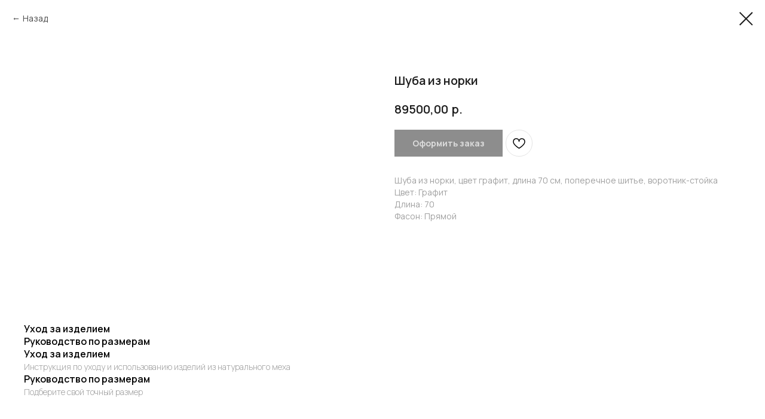

--- FILE ---
content_type: text/html; charset=UTF-8
request_url: https://shubka-tomsk.ru/catalogs/listing/88/tproduct/495865092-125724607361-shuba-iz-norki
body_size: 21504
content:
<!DOCTYPE html> <html> <head> <meta charset="utf-8" /> <meta http-equiv="Content-Type" content="text/html; charset=utf-8" /> <meta name="viewport" content="width=device-width, initial-scale=1.0" /> <!--metatextblock-->
<title>Шуба из норки</title>
<meta name="description" content="Шуба из норки, цвет графит, длина 70 см, поперечное шитье, воротник-стойка">
<meta name="keywords" content="">
<meta property="og:title" content="Шуба из норки" />
<meta property="og:description" content="Шуба из норки, цвет графит, длина 70 см, поперечное шитье, воротник-стойка" />
<meta property="og:type" content="website" />
<meta property="og:url" content="https://shubka-tomsk.ru/catalogs/listing/88/tproduct/495865092-125724607361-shuba-iz-norki" />
<meta property="og:image" content="https://static.tildacdn.com/stor3561-6439-4233-b939-633039636336/83863472.jpg" />
<link rel="canonical" href="https://shubka-tomsk.ru/catalogs/listing/88/tproduct/495865092-125724607361-shuba-iz-norki" />
<!--/metatextblock--> <meta name="format-detection" content="telephone=no" /> <meta http-equiv="x-dns-prefetch-control" content="on"> <link rel="dns-prefetch" href="https://ws.tildacdn.com"> <link rel="dns-prefetch" href="https://static.tildacdn.com"> <link rel="shortcut icon" href="https://static.tildacdn.com/tild3230-3731-4334-a233-663562303339/favicon_7.ico" type="image/x-icon" /> <!-- Assets --> <script src="https://neo.tildacdn.com/js/tilda-fallback-1.0.min.js" async charset="utf-8"></script> <link rel="stylesheet" href="https://static.tildacdn.com/css/tilda-grid-3.0.min.css" type="text/css" media="all" onerror="this.loaderr='y';"/> <link rel="stylesheet" href="https://static.tildacdn.com/ws/project6111448/tilda-blocks-page31099000.min.css?t=1764137921" type="text/css" media="all" onerror="this.loaderr='y';" /><link rel="stylesheet" href="https://static.tildacdn.com/ws/project6111448/tilda-blocks-page30634370.min.css?t=1764137906" type="text/css" media="all" onerror="this.loaderr='y';" /> <link rel="preconnect" href="https://fonts.gstatic.com"> <link href="https://fonts.googleapis.com/css2?family=Manrope:wght@300;400;500;600;700&subset=latin,cyrillic" rel="stylesheet"> <link rel="stylesheet" href="https://static.tildacdn.com/css/tilda-animation-2.0.min.css" type="text/css" media="all" onerror="this.loaderr='y';" /> <link rel="stylesheet" href="https://static.tildacdn.com/css/tilda-popup-1.1.min.css" type="text/css" media="print" onload="this.media='all';" onerror="this.loaderr='y';" /> <noscript><link rel="stylesheet" href="https://static.tildacdn.com/css/tilda-popup-1.1.min.css" type="text/css" media="all" /></noscript> <link rel="stylesheet" href="https://static.tildacdn.com/css/tilda-slds-1.4.min.css" type="text/css" media="print" onload="this.media='all';" onerror="this.loaderr='y';" /> <noscript><link rel="stylesheet" href="https://static.tildacdn.com/css/tilda-slds-1.4.min.css" type="text/css" media="all" /></noscript> <link rel="stylesheet" href="https://static.tildacdn.com/css/tilda-catalog-1.1.min.css" type="text/css" media="print" onload="this.media='all';" onerror="this.loaderr='y';" /> <noscript><link rel="stylesheet" href="https://static.tildacdn.com/css/tilda-catalog-1.1.min.css" type="text/css" media="all" /></noscript> <link rel="stylesheet" href="https://static.tildacdn.com/css/tilda-forms-1.0.min.css" type="text/css" media="all" onerror="this.loaderr='y';" /> <link rel="stylesheet" href="https://static.tildacdn.com/css/tilda-catalog-filters-1.0.min.css" type="text/css" media="all" onerror="this.loaderr='y';" /> <link rel="stylesheet" href="https://static.tildacdn.com/css/tilda-menusub-1.0.min.css" type="text/css" media="print" onload="this.media='all';" onerror="this.loaderr='y';" /> <noscript><link rel="stylesheet" href="https://static.tildacdn.com/css/tilda-menusub-1.0.min.css" type="text/css" media="all" /></noscript> <link rel="stylesheet" href="https://static.tildacdn.com/css/tilda-menu-widgeticons-1.0.min.css" type="text/css" media="all" onerror="this.loaderr='y';" /> <link rel="stylesheet" href="https://static.tildacdn.com/css/tilda-wishlist-1.0.min.css" type="text/css" media="all" onerror="this.loaderr='y';" /> <link rel="stylesheet" href="https://static.tildacdn.com/css/tilda-cart-1.0.min.css" type="text/css" media="all" onerror="this.loaderr='y';" /> <link rel="stylesheet" href="https://static.tildacdn.com/css/tilda-zero-gallery-1.0.min.css" type="text/css" media="all" onerror="this.loaderr='y';" /> <link rel="stylesheet" href="https://static.tildacdn.com/css/tilda-zoom-2.0.min.css" type="text/css" media="print" onload="this.media='all';" onerror="this.loaderr='y';" /> <noscript><link rel="stylesheet" href="https://static.tildacdn.com/css/tilda-zoom-2.0.min.css" type="text/css" media="all" /></noscript> <link rel="stylesheet" href="https://fonts.googleapis.com/css2?family=Manrope:wght@400;500;600&display=swap" type="text/css" /> <link rel="stylesheet" type="text/css" href="/custom.css?t=1764137906"> <script nomodule src="https://static.tildacdn.com/js/tilda-polyfill-1.0.min.js" charset="utf-8"></script> <script type="text/javascript">function t_onReady(func) {if(document.readyState!='loading') {func();} else {document.addEventListener('DOMContentLoaded',func);}}
function t_onFuncLoad(funcName,okFunc,time) {if(typeof window[funcName]==='function') {okFunc();} else {setTimeout(function() {t_onFuncLoad(funcName,okFunc,time);},(time||100));}}function t_throttle(fn,threshhold,scope) {return function() {fn.apply(scope||this,arguments);};}function t396_initialScale(t){var e=document.getElementById("rec"+t);if(e){var i=e.querySelector(".t396__artboard");if(i){window.tn_scale_initial_window_width||(window.tn_scale_initial_window_width=document.documentElement.clientWidth);var a=window.tn_scale_initial_window_width,r=[],n,l=i.getAttribute("data-artboard-screens");if(l){l=l.split(",");for(var o=0;o<l.length;o++)r[o]=parseInt(l[o],10)}else r=[320,480,640,960,1200];for(var o=0;o<r.length;o++){var d=r[o];a>=d&&(n=d)}var _="edit"===window.allrecords.getAttribute("data-tilda-mode"),c="center"===t396_getFieldValue(i,"valign",n,r),s="grid"===t396_getFieldValue(i,"upscale",n,r),w=t396_getFieldValue(i,"height_vh",n,r),g=t396_getFieldValue(i,"height",n,r),u=!!window.opr&&!!window.opr.addons||!!window.opera||-1!==navigator.userAgent.indexOf(" OPR/");if(!_&&c&&!s&&!w&&g&&!u){var h=parseFloat((a/n).toFixed(3)),f=[i,i.querySelector(".t396__carrier"),i.querySelector(".t396__filter")],v=Math.floor(parseInt(g,10)*h)+"px",p;i.style.setProperty("--initial-scale-height",v);for(var o=0;o<f.length;o++)f[o].style.setProperty("height","var(--initial-scale-height)");t396_scaleInitial__getElementsToScale(i).forEach((function(t){t.style.zoom=h}))}}}}function t396_scaleInitial__getElementsToScale(t){return t?Array.prototype.slice.call(t.children).filter((function(t){return t&&(t.classList.contains("t396__elem")||t.classList.contains("t396__group"))})):[]}function t396_getFieldValue(t,e,i,a){var r,n=a[a.length-1];if(!(r=i===n?t.getAttribute("data-artboard-"+e):t.getAttribute("data-artboard-"+e+"-res-"+i)))for(var l=0;l<a.length;l++){var o=a[l];if(!(o<=i)&&(r=o===n?t.getAttribute("data-artboard-"+e):t.getAttribute("data-artboard-"+e+"-res-"+o)))break}return r}window.TN_SCALE_INITIAL_VER="1.0",window.tn_scale_initial_window_width=null;</script> <script src="https://static.tildacdn.com/js/jquery-1.10.2.min.js" charset="utf-8" onerror="this.loaderr='y';"></script> <script src="https://static.tildacdn.com/js/tilda-scripts-3.0.min.js" charset="utf-8" defer onerror="this.loaderr='y';"></script> <script src="https://static.tildacdn.com/ws/project6111448/tilda-blocks-page31099000.min.js?t=1764137921" onerror="this.loaderr='y';"></script><script src="https://static.tildacdn.com/ws/project6111448/tilda-blocks-page30634370.min.js?t=1764137906" charset="utf-8" onerror="this.loaderr='y';"></script> <script src="https://static.tildacdn.com/js/tilda-lazyload-1.0.min.js" charset="utf-8" async onerror="this.loaderr='y';"></script> <script src="https://static.tildacdn.com/js/tilda-animation-2.0.min.js" charset="utf-8" async onerror="this.loaderr='y';"></script> <script src="https://static.tildacdn.com/js/hammer.min.js" charset="utf-8" async onerror="this.loaderr='y';"></script> <script src="https://static.tildacdn.com/js/tilda-slds-1.4.min.js" charset="utf-8" async onerror="this.loaderr='y';"></script> <script src="https://static.tildacdn.com/js/tilda-products-1.0.min.js" charset="utf-8" async onerror="this.loaderr='y';"></script> <script src="https://static.tildacdn.com/js/tilda-catalog-1.1.min.js" charset="utf-8" async onerror="this.loaderr='y';"></script> <script src="https://static.tildacdn.com/js/tilda-zero-1.1.min.js" charset="utf-8" async onerror="this.loaderr='y';"></script> <script src="https://static.tildacdn.com/js/tilda-submenublocks-1.0.min.js" charset="utf-8" async onerror="this.loaderr='y';"></script> <script src="https://static.tildacdn.com/js/tilda-menusub-1.0.min.js" charset="utf-8" async onerror="this.loaderr='y';"></script> <script src="https://static.tildacdn.com/js/tilda-menu-1.0.min.js" charset="utf-8" async onerror="this.loaderr='y';"></script> <script src="https://static.tildacdn.com/js/tilda-menu-widgeticons-1.0.min.js" charset="utf-8" async onerror="this.loaderr='y';"></script> <script src="https://static.tildacdn.com/js/tilda-forms-1.0.min.js" charset="utf-8" async onerror="this.loaderr='y';"></script> <script src="https://static.tildacdn.com/js/tilda-wishlist-1.0.min.js" charset="utf-8" async onerror="this.loaderr='y';"></script> <script src="https://static.tildacdn.com/js/tilda-widget-positions-1.0.min.js" charset="utf-8" async onerror="this.loaderr='y';"></script> <script src="https://static.tildacdn.com/js/tilda-cart-1.1.min.js" charset="utf-8" async onerror="this.loaderr='y';"></script> <script src="https://static.tildacdn.com/js/tilda-popup-1.0.min.js" charset="utf-8" async onerror="this.loaderr='y';"></script> <script src="https://static.tildacdn.com/js/tilda-video-1.0.min.js" charset="utf-8" async onerror="this.loaderr='y';"></script> <script src="https://static.tildacdn.com/js/tilda-zero-gallery-1.0.min.js" charset="utf-8" async onerror="this.loaderr='y';"></script> <script src="https://static.tildacdn.com/js/tilda-animation-sbs-1.0.min.js" charset="utf-8" async onerror="this.loaderr='y';"></script> <script src="https://static.tildacdn.com/js/tilda-zoom-2.0.min.js" charset="utf-8" async onerror="this.loaderr='y';"></script> <script src="https://static.tildacdn.com/js/tilda-zero-scale-1.0.min.js" charset="utf-8" async onerror="this.loaderr='y';"></script> <script src="https://static.tildacdn.com/js/tilda-skiplink-1.0.min.js" charset="utf-8" async onerror="this.loaderr='y';"></script> <script src="https://static.tildacdn.com/js/tilda-events-1.0.min.js" charset="utf-8" async onerror="this.loaderr='y';"></script> <script type="text/javascript">window.dataLayer=window.dataLayer||[];</script> <script type="text/javascript">(function() {if((/bot|google|yandex|baidu|bing|msn|duckduckbot|teoma|slurp|crawler|spider|robot|crawling|facebook/i.test(navigator.userAgent))===false&&typeof(sessionStorage)!='undefined'&&sessionStorage.getItem('visited')!=='y'&&document.visibilityState){var style=document.createElement('style');style.type='text/css';style.innerHTML='@media screen and (min-width: 980px) {.t-records {opacity: 0;}.t-records_animated {-webkit-transition: opacity ease-in-out .2s;-moz-transition: opacity ease-in-out .2s;-o-transition: opacity ease-in-out .2s;transition: opacity ease-in-out .2s;}.t-records.t-records_visible {opacity: 1;}}';document.getElementsByTagName('head')[0].appendChild(style);function t_setvisRecs(){var alr=document.querySelectorAll('.t-records');Array.prototype.forEach.call(alr,function(el) {el.classList.add("t-records_animated");});setTimeout(function() {Array.prototype.forEach.call(alr,function(el) {el.classList.add("t-records_visible");});sessionStorage.setItem("visited","y");},400);}
document.addEventListener('DOMContentLoaded',t_setvisRecs);}})();</script></head> <body class="t-body" style="margin:0;"> <!--allrecords--> <div id="allrecords" class="t-records" data-product-page="y" data-hook="blocks-collection-content-node" data-tilda-project-id="6111448" data-tilda-page-id="30634370" data-tilda-page-alias="catalogs/listing/88" data-tilda-formskey="8b3f494230de73373c1288cd76111448" data-tilda-lazy="yes" data-tilda-root-zone="com" data-tilda-ts="y" data-tilda-project-country="RU">
<div id="rec498662836" class="r t-rec" style="" data-animationappear="off" data-record-type="1002"> <script>t_onReady(function() {setTimeout(function() {t_onFuncLoad('twishlist__init',function() {twishlist__init('498662836');});},500);var rec=document.querySelector('#rec498662836');if(!rec) return;var userAgent=navigator.userAgent.toLowerCase();var isAndroid=userAgent.indexOf('android')!==-1;var body=document.body;if(!body) return;var isScrollablefFix=body.classList.contains('t-body_scrollable-fix-for-android');if(isAndroid&&!isScrollablefFix) {body.classList.add('t-body_scrollable-fix-for-android');document.head.insertAdjacentHTML('beforeend','<style>@media screen and (max-width: 560px) {\n.t-body_scrollable-fix-for-android {\noverflow: visible !important;\n}\n}\n</style>');console.log('Android css fix was inited');};if(userAgent.indexOf('instagram')!==-1&&userAgent.indexOf('iphone')!==-1) {body.style.position='relative';}
var wishlistWindow=rec.querySelector('.t1002__wishlistwin');var currentMode=document.querySelector('.t-records').getAttribute('data-tilda-mode');if(wishlistWindow&&currentMode!=='edit'&&currentMode!=='preview') {wishlistWindow.addEventListener('scroll',t_throttle(function() {if(window.lazy==='y'||document.querySelector('#allrecords').getAttribute('data-tilda-lazy')==='yes') {t_onFuncLoad('t_lazyload_update',function() {t_lazyload_update();});}},500));}});</script> <div class="t1002" data-wishlist-hook="#showfavorites" data-wishlistbtn-pos="picture" data-project-currency="р." data-project-currency-side="r" data-project-currency-sep="," data-project-currency-code="RUB"> <div class="t1002__wishlisticon" style=""> <div class="t1002__wishlisticon-wrapper"> <div class="t1002__wishlisticon-imgwrap"> <svg role="img" width="41" height="35" viewBox="0 0 41 35" fill="none" xmlns="http://www.w3.org/2000/svg" class="t1002__wishlisticon-img"> <path d="M39.9516 11.9535C39.9516 22.5416 20.4993 33.8088 20.4993 33.8088C20.4993 33.8088 1.04688 22.5416 1.04688 11.9535C1.04688 -2.42254 20.4993 -2.2284 20.4993 10.4239C20.4993 -2.2284 39.9516 -2.03914 39.9516 11.9535Z" stroke="#a0a0a0"; stroke-width="1.5" stroke-linejoin="round"/> </svg> </div> <div class="t1002__wishlisticon-counter js-wishlisticon-counter"></div> </div> </div> <div class="t1002__wishlistwin" style="display:none"> <div class="t1002__wishlistwin-content"> <div class="t1002__close t1002__wishlistwin-close"> <button type="button" class="t1002__close-button t1002__wishlistwin-close-wrapper" aria-label="Закрыть вишлист"> <svg role="presentation" class="t1002__wishlistwin-close-icon" width="23px" height="23px" viewBox="0 0 23 23" version="1.1" xmlns="http://www.w3.org/2000/svg" xmlns:xlink="http://www.w3.org/1999/xlink"> <g stroke="none" stroke-width="1" fill="#000" fill-rule="evenodd"> <rect transform="translate(11.313708, 11.313708) rotate(-45.000000) translate(-11.313708, -11.313708) " x="10.3137085" y="-3.6862915" width="2" height="30"></rect> <rect transform="translate(11.313708, 11.313708) rotate(-315.000000) translate(-11.313708, -11.313708) " x="10.3137085" y="-3.6862915" width="2" height="30"></rect> </g> </svg> </button> </div> <div class="t1002__wishlistwin-top"> <div class="t1002__wishlistwin-heading t-name t-name_xl"></div> </div> <div class="t1002__wishlistwin-products"></div> </div> </div> </div> <style>.t1002__addBtn:not(.t-popup .t1002__addBtn):not(.t-store__product-snippet .t1002__addBtn){}.t1002__addBtn{background-color:#ffffff!important;border-radius:30px;}.t1002__addBtn svg path{}.t1002__addBtn.t1002__addBtn_active{}.t1002__addBtn:hover svg path,.t1002__addBtn_active svg path{fill:#1c1c1c !important;stroke:#1c1c1c;}@media (hover:none) and (pointer:coarse){a.t1002__addBtn:not(.t1002__addBtn_active):hover svg path{fill:transparent !important;stroke:#000;}.t1002__addBtn:hover svg{-webkit-transform:scale(1);transform:scale(1);}}</style> </div>

<!-- PRODUCT START -->

                
                        
                    
        
        

<div id="rec495865092" class="r t-rec" style="background-color:#ffffff;" data-bg-color="#ffffff">
    <div class="t-store t-store__prod-snippet__container">

        
                <div class="t-store__prod-popup__close-txt-wr" style="position:absolute;">
            <a href="https://shubka-tomsk.ru/catalogs/listing/88" class="js-store-close-text t-store__prod-popup__close-txt t-descr t-descr_xxs" style="color:#1c1c1c;">
                Назад
            </a>
        </div>
        
        <a href="https://shubka-tomsk.ru/catalogs/listing/88" class="t-popup__close" style="position:absolute; background-color:#ffffff">
            <div class="t-popup__close-wrapper">
                <svg class="t-popup__close-icon t-popup__close-icon_arrow" width="26px" height="26px" viewBox="0 0 26 26" version="1.1" xmlns="http://www.w3.org/2000/svg" xmlns:xlink="http://www.w3.org/1999/xlink"><path d="M10.4142136,5 L11.8284271,6.41421356 L5.829,12.414 L23.4142136,12.4142136 L23.4142136,14.4142136 L5.829,14.414 L11.8284271,20.4142136 L10.4142136,21.8284271 L2,13.4142136 L10.4142136,5 Z" fill="#1c1c1c"></path></svg>
                <svg class="t-popup__close-icon t-popup__close-icon_cross" width="23px" height="23px" viewBox="0 0 23 23" version="1.1" xmlns="http://www.w3.org/2000/svg" xmlns:xlink="http://www.w3.org/1999/xlink"><g stroke="none" stroke-width="1" fill="#1c1c1c" fill-rule="evenodd"><rect transform="translate(11.313708, 11.313708) rotate(-45.000000) translate(-11.313708, -11.313708) " x="10.3137085" y="-3.6862915" width="2" height="30"></rect><rect transform="translate(11.313708, 11.313708) rotate(-315.000000) translate(-11.313708, -11.313708) " x="10.3137085" y="-3.6862915" width="2" height="30"></rect></g></svg>
            </div>
        </a>
        
        <div class="js-store-product js-product t-store__product-snippet" data-product-lid="125724607361" data-product-uid="125724607361" itemscope itemtype="http://schema.org/Product">
            <meta itemprop="productID" content="125724607361" />

            <div class="t-container">
                <div>
                    <meta itemprop="image" content="https://static.tildacdn.com/stor3561-6439-4233-b939-633039636336/83863472.jpg" />
                    <div class="t-store__prod-popup__slider js-store-prod-slider t-store__prod-popup__col-left t-col t-col_6">
                        <div class="js-product-img" style="width:100%;padding-bottom:75%;background-size:cover;opacity:0;">
                        </div>
                    </div>
                    <div class="t-store__prod-popup__info t-align_left t-store__prod-popup__col-right t-col t-col_6">

                        <div class="t-store__prod-popup__title-wrapper">
                            <h1 class="js-store-prod-name js-product-name t-store__prod-popup__name t-name t-name_xl" itemprop="name" style="color:#1c1c1c;font-size:20px;line-height:1.45;font-weight:600;font-family:Manrope;">Шуба из норки</h1>
                            <div class="t-store__prod-popup__brand t-descr t-descr_xxs" >
                                                            </div>
                            <div class="t-store__prod-popup__sku t-descr t-descr_xxs">
                                <span class="js-store-prod-sku js-product-sku" translate="no" >
                                    
                                </span>
                            </div>
                        </div>

                                                                        <div itemprop="offers" itemscope itemtype="http://schema.org/AggregateOffer" style="display:none;">
                            <meta itemprop="lowPrice" content="89500.00" />
                            <meta itemprop="highPrice" content="89500.00" />
                            <meta itemprop="priceCurrency" content="RUB" />
                                                        <link itemprop="availability" href="http://schema.org/InStock">
                                                                                    <div itemprop="offers" itemscope itemtype="http://schema.org/Offer" style="display:none;">
                                <meta itemprop="serialNumber" content="297492740071" />
                                                                <meta itemprop="sku" content="033-9020н" />
                                                                <meta itemprop="price" content="89500.00" />
                                <meta itemprop="priceCurrency" content="RUB" />
                                                                <link itemprop="availability" href="http://schema.org/InStock">
                                                            </div>
                                                        <div itemprop="offers" itemscope itemtype="http://schema.org/Offer" style="display:none;">
                                <meta itemprop="serialNumber" content="473007930751" />
                                                                <meta itemprop="sku" content="033-9020н" />
                                                                <meta itemprop="price" content="89500.00" />
                                <meta itemprop="priceCurrency" content="RUB" />
                                                                <link itemprop="availability" href="http://schema.org/InStock">
                                                            </div>
                                                        <div itemprop="offers" itemscope itemtype="http://schema.org/Offer" style="display:none;">
                                <meta itemprop="serialNumber" content="165738407331" />
                                                                <meta itemprop="sku" content="033-9020н" />
                                                                <meta itemprop="price" content="89500.00" />
                                <meta itemprop="priceCurrency" content="RUB" />
                                                                <link itemprop="availability" href="http://schema.org/InStock">
                                                            </div>
                                                        <div itemprop="offers" itemscope itemtype="http://schema.org/Offer" style="display:none;">
                                <meta itemprop="serialNumber" content="277344626001" />
                                                                <meta itemprop="sku" content="033-9020н" />
                                                                <meta itemprop="price" content="89500.00" />
                                <meta itemprop="priceCurrency" content="RUB" />
                                                                <link itemprop="availability" href="http://schema.org/InStock">
                                                            </div>
                                                        <div itemprop="offers" itemscope itemtype="http://schema.org/Offer" style="display:none;">
                                <meta itemprop="serialNumber" content="841551030611" />
                                                                <meta itemprop="sku" content="033-9020н" />
                                                                <meta itemprop="price" content="89500.00" />
                                <meta itemprop="priceCurrency" content="RUB" />
                                                                <link itemprop="availability" href="http://schema.org/InStock">
                                                            </div>
                                                        <div itemprop="offers" itemscope itemtype="http://schema.org/Offer" style="display:none;">
                                <meta itemprop="serialNumber" content="200906420251" />
                                                                <meta itemprop="sku" content="033-9020н" />
                                                                <meta itemprop="price" content="89500.00" />
                                <meta itemprop="priceCurrency" content="RUB" />
                                                                <link itemprop="availability" href="http://schema.org/InStock">
                                                            </div>
                                                        <div itemprop="offers" itemscope itemtype="http://schema.org/Offer" style="display:none;">
                                <meta itemprop="serialNumber" content="899096430691" />
                                                                <meta itemprop="sku" content="033-9020н" />
                                                                <meta itemprop="price" content="89500.00" />
                                <meta itemprop="priceCurrency" content="RUB" />
                                                                <link itemprop="availability" href="http://schema.org/InStock">
                                                            </div>
                                                    </div>
                        
                                                
                        <div class="js-store-price-wrapper t-store__prod-popup__price-wrapper">
                            <div class="js-store-prod-price t-store__prod-popup__price t-store__prod-popup__price-item t-name t-name_md" style="color:#1c1c1c;font-weight:600;">
                                                                <div class="js-product-price js-store-prod-price-val t-store__prod-popup__price-value" data-product-price-def="89500.0000" data-product-price-def-str="89500,00">89500,00</div><div class="t-store__prod-popup__price-currency" translate="no">р.</div>
                                                            </div>
                            <div class="js-store-prod-price-old t-store__prod-popup__price_old t-store__prod-popup__price-item t-name t-name_md" style="font-weight:600;display:none;">
                                                                <div class="js-store-prod-price-old-val t-store__prod-popup__price-value"></div><div class="t-store__prod-popup__price-currency" translate="no">р.</div>
                                                            </div>
                        </div>

                        <div class="js-product-controls-wrapper">
                        </div>

                        <div class="t-store__prod-popup__links-wrapper">
                                                    </div>

                                                <div class="t-store__prod-popup__btn-wrapper"   tt="Оформить заказ">
                                                        <a href="#order" class="t-store__prod-popup__btn t-store__prod-popup__btn_disabled t-btn t-btn_sm" style="color:#ffffff;background-color:#1c1c1c;font-family:Manrope;">
                                <table style="width:100%; height:100%;">
                                    <tbody>
                                        <tr>
                                            <td class="js-store-prod-popup-buy-btn-txt">Оформить заказ</td>
                                        </tr>
                                    </tbody>
                                </table>
                            </a>
                                                    </div>
                        
                        <div class="js-store-prod-text t-store__prod-popup__text t-descr t-descr_xxs" style="color:#a0a0a0;line-height:1.45;font-weight:400;font-family:Manrope;">
                                                    <div class="js-store-prod-all-text" itemprop="description">
                                Шуба из норки, цвет графит, длина 70 см, поперечное шитье, воротник-стойка                            </div>
                                                                            <div class="js-store-prod-all-charcs">
                                                                                                                        <p class="js-store-prod-charcs">Цвет: Графит</p>
                                                                                                                            <p class="js-store-prod-charcs">Длина: 70</p>
                                                                                                                            <p class="js-store-prod-charcs">Фасон: Прямой</p>
                                                                                                                                                                            </div>
                                                </div>

                    </div>
                </div>

                                <div class="js-store-tabs t-store__tabs t-store__tabs_snippet t-store__tabs_accordion" data-tab-design="accordion">
                    <div class="t-store__tabs__controls-wrap">
                        <div class="t-store__tabs__controls">
                                                        <div class="t-store__tabs__button js-store-tab-button">
                                <div class="t-store__tabs__button-title t-name t-name_xs">Уход за изделием</div>
                            </div>
                                                        <div class="t-store__tabs__button js-store-tab-button">
                                <div class="t-store__tabs__button-title t-name t-name_xs">Руководство по размерам</div>
                            </div>
                                                    </div>
                    </div>
                    <div class="t-store__tabs__list">
                                                <div class="t-store__tabs__item" data-tab-type="template">
                            <div class="t-store__tabs__item-button js-store-tab-button">
                                <h2 class="t-store__tabs__item-title t-name t-name_xs">Уход за изделием</h2>
                            </div>
                                                        <div class="t-store__tabs__content t-descr t-descr_xxs"><a href="#popup:infoblock" style="color: rgb(160, 160, 160);">Инструкция по уходу и использованию изделий из натурального меха</a></div>
                                                    </div>
                                                <div class="t-store__tabs__item" data-tab-type="template">
                            <div class="t-store__tabs__item-button js-store-tab-button">
                                <h2 class="t-store__tabs__item-title t-name t-name_xs">Руководство по размерам</h2>
                            </div>
                                                        <div class="t-store__tabs__content t-descr t-descr_xxs"><a href="#popup:mygallery" style="color: rgb(160, 160, 160);">Подберите свой точный размер</a></div>
                                                    </div>
                                            </div>
                </div>
                            </div>
        </div>
                <div class="t-store__relevants__container">
            <div class="t-container">
                <div class="t-col">
                    <div class="t-store__relevants__title t-uptitle t-uptitle_xxl" style="color:#1c1c1c;font-size:20px;line-height:1.45;font-weight:600;font-family:Manrope;">Вам может понравиться</div>
                    <div class="t-store__relevants-grid-cont js-store-relevants-grid-cont js-store-grid-cont t-store__valign-buttons t-store__grid-cont_mobile-one-row"></div>
                </div>
            </div>
        </div>
                <div class="js-store-error-msg t-store__error-msg-cont"></div>
        <div itemscope itemtype="http://schema.org/ImageGallery" style="display:none;">
                                                                                                                                    </div>

    </div>

                        
                        
    
    <style>
        /* body bg color */
        
        .t-body {
            background-color:#ffffff;
        }
        

        /* body bg color end */
        /* Slider stiles */
        .t-slds__bullet_active .t-slds__bullet_body {
            background-color: #222 !important;
        }

        .t-slds__bullet:hover .t-slds__bullet_body {
            background-color: #222 !important;
        }
        /* Slider stiles end */
    </style>
    

        
        
        
        
        
        <style>
        .t-store__product-snippet .t-btn:not(.t-animate_no-hover):hover{
            background-color: #3b3b3b !important;
            color: #ffffff !important;
            
            
    	}
        .t-store__product-snippet .t-btn:not(.t-animate_no-hover){
            -webkit-transition: background-color 0.2s ease-in-out, color 0.2s ease-in-out, border-color 0.2s ease-in-out, box-shadow 0.2s ease-in-out; transition: background-color 0.2s ease-in-out, color 0.2s ease-in-out, border-color 0.2s ease-in-out, box-shadow 0.2s ease-in-out;
        }
        </style>
        

        
        
    <style>
        

        

        
    </style>
    
    
        
    <style>
        
    </style>
    
    
        
    <style>
        
    </style>
    
    
        
        <style>
    
                                    
        </style>
    
    
    <div class="js-store-tpl-slider-arrows" style="display: none;">
                


<style type="text/css">
  .t-slds__arrow_wrapper:hover .t-slds__arrow-withbg {
    border-color: #a0a0a0 !important;
    
                              background-color: rgba(255,255,255,1) !important;
                      
  }
</style>


<div class="t-slds__arrow_wrapper t-slds__arrow_wrapper-left" data-slide-direction="left">
  <div class="t-slds__arrow t-slds__arrow-left t-slds__arrow-withbg" style="width: 30px; height: 30px;background-color: rgba(255,255,255,1);">
    <div class="t-slds__arrow_body t-slds__arrow_body-left" style="width: 7px;">
      <svg style="display: block" viewBox="0 0 7.3 13" xmlns="http://www.w3.org/2000/svg" xmlns:xlink="http://www.w3.org/1999/xlink">
                
        <style type="text/css">
          .t-slds__arrow_wrapper polyline {
            -webkit-transition:  stroke ease-in-out .2s;
            -moz-transition:  stroke ease-in-out .2s;
            -o-transition:  stroke ease-in-out .2s;
            transition:  stroke ease-in-out .2s;
          }
          .t-slds__arrow_wrapper:hover polyline {
            stroke: #a0a0a0 !important;
          }
        </style>
        
                <desc>Left</desc>
        <polyline
        fill="none"
        stroke="#1c1c1c"
        stroke-linejoin="butt"
        stroke-linecap="butt"
        stroke-width="1"
        points="0.5,0.5 6.5,6.5 0.5,12.5"
        />
      </svg>
    </div>
  </div>
</div>
<div class="t-slds__arrow_wrapper t-slds__arrow_wrapper-right" data-slide-direction="right">
  <div class="t-slds__arrow t-slds__arrow-right t-slds__arrow-withbg" style="width: 30px; height: 30px;background-color: rgba(255,255,255,1);">
    <div class="t-slds__arrow_body t-slds__arrow_body-right" style="width: 7px;">
      <svg style="display: block" viewBox="0 0 7.3 13" xmlns="http://www.w3.org/2000/svg" xmlns:xlink="http://www.w3.org/1999/xlink">
        <desc>Right</desc>
        <polyline
        fill="none"
        stroke="#1c1c1c"
        stroke-linejoin="butt"
        stroke-linecap="butt"
        stroke-width="1"
        points="0.5,0.5 6.5,6.5 0.5,12.5"
        />
      </svg>
    </div>
  </div>
</div>    </div>

    
    <script>
        t_onReady(function() {
            var tildacopyEl = document.getElementById('tildacopy');
            if (tildacopyEl) tildacopyEl.style.display = 'none';

            var recid = '495865092';
            var options = {};
            var product = {"uid":125724607361,"rootpartid":9796534,"title":"Шуба из норки","descr":"Шуба из норки, цвет графит, длина 70 см, поперечное шитье, воротник-стойка","price":"89500.0000","gallery":[{"img":"https:\/\/static.tildacdn.com\/stor3561-6439-4233-b939-633039636336\/83863472.jpg"},{"img":"https:\/\/static.tildacdn.com\/stor3035-3837-4339-a439-653235643332\/87962674.jpg"},{"img":"https:\/\/static.tildacdn.com\/stor3161-6363-4465-b964-646239636230\/52259475.jpg"},{"img":"https:\/\/static.tildacdn.com\/stor6338-3430-4664-b332-303032383935\/41509859.jpg"}],"sort":1120400,"portion":0,"newsort":0,"json_options":"[{\"title\":\"Размер\",\"params\":{\"view\":\"select\",\"hasColor\":false,\"linkImage\":false},\"values\":[\"40\",\"42\",\"44\",\"46\",\"48\",\"50\",\"52\"]}]","json_chars":"[{\"title\": \"Цвет\", \"value\": \"Графит\"}, {\"title\": \"Длина\", \"value\": \"70\"}, {\"title\": \"Фасон\", \"value\": \"Прямой\"}]","externalid":"OK1pEYeuIvB9g3zEFHxZ","pack_label":"lwh","pack_x":0,"pack_y":0,"pack_z":0,"pack_m":0,"serverid":"master","servertime":"1764417644.0099","parentuid":"","editions":[{"uid":297492740071,"externalid":"FzgEmfNVEzpoFZBslCof","sku":"033-9020н","price":"89 500.00","priceold":"","quantity":"","img":"","Размер":"40"},{"uid":473007930751,"externalid":"j6shD7zja3Vojp5bOYrd","sku":"033-9020н","price":"89 500.00","priceold":"","quantity":"","img":"","Размер":"42"},{"uid":165738407331,"externalid":"juxivCz7Ps6FIeMD7Ivx","sku":"033-9020н","price":"89 500.00","priceold":"","quantity":"","img":"","Размер":"44"},{"uid":277344626001,"externalid":"PN6iJOH3ztkxBO1PHoPX","sku":"033-9020н","price":"89 500.00","priceold":"","quantity":"","img":"","Размер":"46"},{"uid":841551030611,"externalid":"5ljJURBgT2UsuJmTtOlm","sku":"033-9020н","price":"89 500.00","priceold":"","quantity":"","img":"","Размер":"48"},{"uid":200906420251,"externalid":"PD8NDHt9CJ5UNlfidny1","sku":"033-9020н","price":"89 500.00","priceold":"","quantity":"","img":"","Размер":"50"},{"uid":899096430691,"externalid":"Ys4JhDZD0mAf7GCd4Gvo","sku":"033-9020н","price":"89 500.00","priceold":"","quantity":"","img":"","Размер":"52"}],"characteristics":[{"title":"Цвет","value":"Графит"},{"title":"Длина","value":"70"},{"title":"Фасон","value":"Прямой"}],"properties":[],"partuids":[777012002071,981816727172],"url":"https:\/\/shubka-tomsk.ru\/catalogs\/listing\/88\/tproduct\/495865092-125724607361-shuba-iz-norki"};

            // draw slider or show image for SEO
            if (window.isSearchBot) {
                var imgEl = document.querySelector('.js-product-img');
                if (imgEl) imgEl.style.opacity = '1';
            } else {
                
                var prodcard_optsObj = {
    hasWrap: false,
    txtPad: '',
    bgColor: '',
    borderRadius: '',
    shadowSize: '0px',
    shadowOpacity: '',
    shadowSizeHover: '',
    shadowOpacityHover: '',
    shadowShiftyHover: '',
    btnTitle1: 'Оформить заказ',
    btnLink1: 'popup',
    btnTitle2: '',
    btnLink2: 'order',
    showOpts: false};

var price_optsObj = {
    color: '#1c1c1c',
    colorOld: '',
    fontSize: '',
    fontWeight: '600'
};

var popup_optsObj = {
    columns: '6',
    columns2: '6',
    isVertical: '',
    align: '',
    btnTitle: 'Оформить заказ',
    closeText: 'Назад',
    iconColor: '#1c1c1c',
    containerBgColor: '#ffffff',
    overlayBgColorRgba: 'rgba(255,255,255,1)',
    popupStat: '',
    popupContainer: '',
    fixedButton: false,
    mobileGalleryStyle: ''
};

var slider_optsObj = {
    anim_speed: '',
    arrowColor: '#1c1c1c',
    videoPlayerIconColor: '',
    cycle: '',
    controls: 'arrowsthumbs',
    bgcolor: '#ebebeb'
};

var slider_dotsOptsObj = {
    size: '',
    bgcolor: '',
    bordersize: '',
    bgcoloractive: ''
};

var slider_slidesOptsObj = {
    zoomable: true,
    bgsize: 'cover',
    ratio: '1.5'
};

var typography_optsObj = {
    descrColor: '#a0a0a0',
    titleColor: '#1c1c1c'
};

var default_sortObj = {
    in_stock: false};

var btn1_style = 'font-family:Manrope;color:#ffffff;background-color:#1c1c1c;';
var btn2_style = 'font-family:Manrope;';

var options_catalog = {
    btn1_style: btn1_style,
    btn2_style: btn2_style,
    storepart: '777012002071',
    prodCard: prodcard_optsObj,
    popup_opts: popup_optsObj,
    defaultSort: default_sortObj,
    slider_opts: slider_optsObj,
    slider_dotsOpts: slider_dotsOptsObj,
    slider_slidesOpts: slider_slidesOptsObj,
    typo: typography_optsObj,
    price: price_optsObj,
    blocksInRow: '3',
    imageHover: true,
    imageHeight: '500px',
    imageRatioClass: 't-store__card__imgwrapper_4-3',
    align: 'left',
    vindent: '40px',
    isHorizOnMob:false,
    itemsAnim: '',
    hasOriginalAspectRatio: false,
    markColor: '#ffffff',
    markBgColor: '#1c1c1c',
    currencySide: 'r',
    currencyTxt: 'р.',
    currencySeparator: ',',
    currencyDecimal: '',
    btnSize: '',
    verticalAlignButtons: true,
    hideFilters: false,
    titleRelevants: 'Вам может понравиться',
    showRelevants: '675345184841',
    relevants_slider: false,
    relevants_quantity: '4',
    isFlexCols: false,
    isPublishedPage: true,
    previewmode: true,
    colClass: 't-col t-col_3',
    ratio: '2_3',
    sliderthumbsside: 'l',
    showStoreBtnQuantity: '',
    tabs: 'accordion',
    galleryStyle: '',
    title_typo: '',
    descr_typo: '',
    price_typo: '',
    price_old_typo: '',
    menu_typo: '',
    options_typo: '',
    sku_typo: '',
    characteristics_typo: '',
    button_styles: '',
    button2_styles: '',
    buttonicon: '',
    buttoniconhover: '',
};                
                // emulate, get options_catalog from file store_catalog_fields
                options = options_catalog;
                options.typo.title = "color:#1c1c1c;font-size:20px;line-height:1.45;font-weight:600;font-family:Manrope;" || '';
                options.typo.descr = "color:#a0a0a0;line-height:1.45;font-weight:400;font-family:Manrope;" || '';

                try {
                    if (options.showRelevants) {
                        var itemsCount = '4';
                        var relevantsMethod;
                        switch (options.showRelevants) {
                            case 'cc':
                                relevantsMethod = 'current_category';
                                break;
                            case 'all':
                                relevantsMethod = 'all_categories';
                                break;
                            default:
                                relevantsMethod = 'category_' + options.showRelevants;
                                break;
                        }

                        t_onFuncLoad('t_store_loadProducts', function() {
                            t_store_loadProducts(
                                'relevants',
                                recid,
                                options,
                                false,
                                {
                                    currentProductUid: '125724607361',
                                    relevantsQuantity: itemsCount,
                                    relevantsMethod: relevantsMethod,
                                    relevantsSort: 'random'
                                }
                            );
                        });
                    }
                } catch (e) {
                    console.log('Error in relevants: ' + e);
                }
            }

            
                            options.popup_opts.btnTitle = 'Оформить заказ';
                        

            window.tStoreOptionsList = [{"title":"Размер","params":{"view":"select","hasColor":false,"linkImage":false},"values":[{"id":17480149,"value":"38"},{"id":17480152,"value":"40"},{"id":17480155,"value":"42"},{"id":17480158,"value":"44"},{"id":17480161,"value":"46"},{"id":17480164,"value":"48"},{"id":17480167,"value":"50"},{"id":17480170,"value":"52"},{"id":17480173,"value":"54"},{"id":17480176,"value":"56"},{"id":17482153,"value":"58"},{"id":17482156,"value":"60"},{"id":17482159,"value":"62"},{"id":17482162,"value":"64"},{"id":17700595,"value":"66"},{"id":17700598,"value":"68"},{"id":19440583,"value":"70"},{"id":19440586,"value":"72"},{"id":19440589,"value":"74"},{"id":19440592,"value":"76"},{"id":19440595,"value":"78"}]}];

            t_onFuncLoad('t_store_productInit', function() {
                t_store_productInit(recid, options, product);
            });

            // if user coming from catalog redirect back to main page
            if (window.history.state && (window.history.state.productData || window.history.state.storepartuid)) {
                window.onpopstate = function() {
                    window.history.replaceState(null, null, window.location.origin);
                    window.location.replace(window.location.origin);
                };
            }
        });
    </script>
    

</div>

<!-- product footer -->
<!--footer-->
<div id="t-footer" class="t-records" data-hook="blocks-collection-content-node" data-tilda-project-id="6111448" data-tilda-page-id="31099000" data-tilda-page-alias="footer_product" data-tilda-formskey="8b3f494230de73373c1288cd76111448" data-tilda-lazy="yes" data-tilda-root-zone="one"   data-tilda-ts="y"    data-tilda-project-country="RU">

    <div id="rec503319028" class="r t-rec" style=" " data-animationappear="off" data-record-type="746"      >
<!-- T746 -->
	
	
		




<div class="t746">
	<div
	class="t-popup"
	data-tooltip-hook="#popup:mygallery"
		role="dialog"
	aria-modal="true"
	tabindex="-1"
		>

	<div class="t-popup__close t-popup__block-close">
							
		<button
			type="button"
			class="t-popup__close-wrapper t-popup__block-close-button"
			aria-label="Close dialog window"
		>
			<svg role="presentation" class="t-popup__close-icon" width="23px" height="23px" viewBox="0 0 23 23" version="1.1" xmlns="http://www.w3.org/2000/svg" xmlns:xlink="http://www.w3.org/1999/xlink">
				<g stroke="none" stroke-width="1" fill="#ffffff" fill-rule="evenodd">
					<rect transform="translate(11.313708, 11.313708) rotate(-45.000000) translate(-11.313708, -11.313708) " x="10.3137085" y="-3.6862915" width="2" height="30"></rect>
					<rect transform="translate(11.313708, 11.313708) rotate(-315.000000) translate(-11.313708, -11.313708) " x="10.3137085" y="-3.6862915" width="2" height="30"></rect>
				</g>
			</svg>
		</button>
	</div>

		                                                                                                                                                        		                                                    					<ul class="t-slds__arrow_container t-slds__arrow-nearpic">
							</ul>
				<div class="t-popup__container t-width t-width_12">
			<div class="t-slds" style="visibility: hidden;">
				<div class="t-container t-slds__main">
					<div class="t-slds__container t-width t-width_12 t-margin_auto">
												<div class="t-slds__items-wrapper t-slds__witharrows t-slds_animated-none" 
							id="carousel_503319028" 
							data-slider-transition="300" 
							data-slider-with-cycle="true" 
							data-slider-correct-height="true" 
							data-auto-correct-mobile-width="false"
							 data-slider-arrows-nearpic="yes"														 
							aria-roledescription="carousel" 
							aria-live="off"
						>
															<div class="t-slds__item t-slds__item_active" 
									data-slide-index="1" 
									role="group" 
									aria-roledescription="slide" 
									aria-hidden="false" 
									aria-label="1 of 1" 
									itemscope itemtype="http://schema.org/ImageObject"
								>
									<div class="t-width t-width_12 t-margin_auto">
										<div class="t-slds__wrapper t-align_center">
											<meta itemprop="image" content="https://static.tildacdn.com/tild3564-3137-4562-b333-666434373736/_.svg">
																																															<div class="t746__imgwrapper" style="height: 100vh;" bgimgfield="gi_img__0">
														<div class="t-slds__bgimg t-slds__bgimg-contain t-bgimg" 
															data-original="https://static.tildacdn.com/tild3564-3137-4562-b333-666434373736/_.svg" 
															style="background-image: url('https://static.tildacdn.com/tild3564-3137-4562-b333-666434373736/_.svg');"
																													></div>
																											</div>
																																													</div>
									</div>
								</div>
													</div>
											</div>
					
										<div class="t-slds__caption__container">
																								</div>
				</div>
			</div>
		</div>
	</div>
</div>


<script>
	t_onReady(function () {
		t_onFuncLoad('t746_initPopup', function () {
			t746_initPopup('503319028');
		});
	});
</script>

<style>
	#rec503319028 .t-slds__bullet_active .t-slds__bullet_body {
		background-color: #ffffff !important;
	}

	#rec503319028 .t-slds__bullet:hover .t-slds__bullet_body {
		background-color: #ffffff !important;
	}
</style>










	
				
				
					
						
		
										
		
							
					
									
		 

		
							
						
		
										
		
							
					
									
		 

		
				
	                                                                                                                                                                                    		                        		                                                    
</div>


    <div id="rec503368878" class="r t-rec" style=" "  data-record-type="390"      >
	
	


<div class="t390">

	<div
	class="t-popup"
	data-tooltip-hook="#popup:infoblock"
		role="dialog"
	aria-modal="true"
	tabindex="-1"
	 aria-label="  Инструкция по уходу и использованию изделий из натурального меха.  " 	>

	<div class="t-popup__close t-popup__block-close">
							
		<button
			type="button"
			class="t-popup__close-wrapper t-popup__block-close-button"
			aria-label="Close dialog window"
		>
			<svg role="presentation" class="t-popup__close-icon" width="23px" height="23px" viewBox="0 0 23 23" version="1.1" xmlns="http://www.w3.org/2000/svg" xmlns:xlink="http://www.w3.org/1999/xlink">
				<g stroke="none" stroke-width="1" fill="#fff" fill-rule="evenodd">
					<rect transform="translate(11.313708, 11.313708) rotate(-45.000000) translate(-11.313708, -11.313708) " x="10.3137085" y="-3.6862915" width="2" height="30"></rect>
					<rect transform="translate(11.313708, 11.313708) rotate(-315.000000) translate(-11.313708, -11.313708) " x="10.3137085" y="-3.6862915" width="2" height="30"></rect>
				</g>
			</svg>
		</button>
	</div>

		                                                                                                                                                        		                                                    
    	<div class="t-popup__container t-width t-width_10" style="background-color:#fbfbf9;">
    		    		    			<div class="t390__wrapper t-align_center">
    				    				
    				    					<div class="t390__title t-heading t-heading_lg" id="popuptitle_503368878"><div style="font-size:22px;" data-customstyle="yes"><span style="font-family: Manrope; font-weight: 600; color: rgb(28, 28, 28);">Инструкция по уходу и использованию изделий из натурального меха.</span></div></div>
    				    
    				    					<div class="t390__descr t-descr t-descr_xs"><p style="text-align: left;"><span style="color: rgb(28, 28, 28); font-family: Manrope; font-weight: 400;">При нормальной эксплуатации, носке и использовании изделий по прямому назначению «SHUBKA.TOMSK.RU» рекомендует:</span></p><br /><p style="text-align: left;"><span style="color: rgb(28, 28, 28); font-family: Manrope; font-weight: 400;">1. Вешать шубу на широкие, крепкие плечики, соответствующего размера в темный и прохладный шкаф. Шуба в шкафу висеть должна свободно, чтобы воздух циркулировал вокруг изделия и не заминал ворс. При влажной и несолнечной погоде проветривайте 1 – 2 раза в месяц.</span></p><p style="text-align: left;"><span style="color: rgb(28, 28, 28); font-family: Manrope; font-weight: 400;">2. Если шуба намокла – встряхните излишек влаги или снега и повесьте на плечики в прохладном, проветриваемом помещении, вдали от тепло излучающих и обогревательных приборов. Высохшее меховое изделие несколько раз встряхните, чтобы мех заново распушился.</span></p><p style="text-align: left;"><span style="color: rgb(28, 28, 28); font-family: Manrope; font-weight: 400;">3. Хранить в мешках из льняной или хлопчатобумажной ткани со средством против моли.</span></p><p style="text-align: left;"><span style="color: rgb(28, 28, 28); font-family: Manrope; font-weight: 400;">4. Не расчесывайте пластмассовой расческой или щеткой, только специальной металлической расческой.</span></p><p style="text-align: left;"><span style="color: rgb(28, 28, 28); font-family: Manrope; font-weight: 400;">5. На шубе лучше не сидеть. Мех не любит трения.</span></p><p style="text-align: left;"><span style="color: rgb(28, 28, 28); font-family: Manrope; font-weight: 400;">6. Тщательно выбирайте украшения. Острые и шершавые ювелирные изделия, особенно браслеты или часы, могут испортить мех.</span></p><p style="text-align: left;"><span style="color: rgb(28, 28, 28); font-family: Manrope; font-weight: 400;">7. Избегайте нахождения в атмосфере табака, дыма костра, попадания на мех духов, так как мех очень хорошо вбирает и хранит любые запахи.</span></p><p style="text-align: left;"><span style="color: rgb(28, 28, 28); font-family: Manrope; font-weight: 400;">8. Предохраняйте мех воротника от загрязнения пудрой, тональным кремом и другими препаратами декоративной косметики. Если следы свежие, может помочь химчистка, но застарелые следы от косметики удалить с меха невозможно.</span></p><p style="text-align: left;"><span style="color: rgb(28, 28, 28); font-family: Manrope; font-weight: 400;">9. Носите платочек, чтоб не свалялся и не сносился воротник.</span></p><p style="text-align: left;"><span style="color: rgb(28, 28, 28); font-family: Manrope; font-weight: 400;">10. Крашеный и не окрашенный мех рекомендуем хранить отдельно.</span></p><p style="text-align: left;"><span style="color: rgb(28, 28, 28); font-family: Manrope; font-weight: 400;">11. Чистить только в специализированных химчистках.</span></p><p style="text-align: left;"><span style="color: rgb(28, 28, 28); font-family: Manrope; font-weight: 400;">12. Рекомендуем подбирать изделие по размеру так, чтобы оно неплотно облегало фигуру.</span></p><p style="text-align: left;"><span style="color: rgb(28, 28, 28); font-family: Manrope; font-weight: 400;">13. Не храните меховое изделие в полиэтиленовом пакете.</span></p><p style="text-align: left;"><span style="color: rgb(28, 28, 28); font-family: Manrope; font-weight: 400;">14. Не распыляйте на мех аэрозольный антимоль и другие химические вещества. А также помните, что меху вредны духи, парфюмерная вода, средства по уходу за волосами, любые спиртосодержащие жидкости.</span></p><p style="text-align: left;"><span style="color: rgb(28, 28, 28); font-family: Manrope; font-weight: 400;">15. Не носите сумочки на плече или через руку замками к себе. Они уминают и сваливают мех, а со временем можно повредит волосяной покров.</span></p><p style="text-align: left;"><span style="color: rgb(28, 28, 28); font-family: Manrope; font-weight: 400;">16. Не прикалывайте на мех броши и подобные ювелирные украшения, от этого на мездре образуются дырки.</span></p><p style="text-align: left;"><span style="color: rgb(28, 28, 28); font-family: Manrope; font-weight: 400;">17. Не держите шубу и другие меховые изделия в ярком свете, свет способствует выгоранию цвета.</span></p><p style="text-align: left;"><span style="color: rgb(28, 28, 28); font-family: Manrope; font-weight: 400;">18. Не вешайте шубу у побеленной стены, известь портит мех.</span></p><p style="text-align: left;"><span style="color: rgb(28, 28, 28); font-family: Manrope; font-weight: 400;">19. При эксплуатации изделия из меха в автомобиле не пользуйтесь обогревательными приборами (подогрев сидений), так как мездра (кожевенная ткань) мехового изделия может деформироваться. Не стойте в длинном меховом пальто около выхлопной трубы при работающем двигателе. У натурального меха есть «температура сваривания кожевенной ткани». Выше этой температуры мездра «садится», деревенеет, и становится хрупкой, причем процесс этот необратим.</span></p><p style="text-align: left;"><span style="color: rgb(28, 28, 28); font-family: Manrope; font-weight: 400;">20. Не допускайте намокания меха и мездры, при попадании влаги, встряхнуть мех, повесить на вешалку соответствующего размера и просушить при комнатной температуре вдали от нагревательных приборов и солнечного света. Не сушите феном. Не используйте утюг.</span></p><p style="text-align: left;"><span style="color: rgb(28, 28, 28); font-family: Manrope; font-weight: 400;">21. Не чистите мех с помощью «народных» средств.</span></p></div>
    				    
    				    
    				    			</div>
    		    	</div>
    
	</div>

</div>




<script type="text/javascript">
	t_onReady(function(){
		var rec = document.querySelector('#rec503368878');
		if(!rec) return;
		rec.setAttribute('data-animationappear','off');
		rec.style.opacity = 1;
		t_onFuncLoad('t390_initPopup', function() {
			t390_initPopup('503368878');
		});
	});
</script>












	
				
				
					
						
		
										
		
							
					
									
		 

		
							
						
		
										
		
							
					
									
		 

		
							
						
		
										
		
							
					
									
		 

		
				
	
</div>


    <div id="rec505390363" class="r t-rec" style=" " data-animationappear="off" data-record-type="396"      >
<!-- T396 -->
<style>#rec505390363 .t396__artboard {height: 60px; background-color: #ffffff; }#rec505390363 .t396__filter {height: 60px;    }#rec505390363 .t396__carrier{height: 60px;background-position: center center;background-attachment: scroll;background-size: cover;background-repeat: no-repeat;}@media screen and (max-width: 1199px) {#rec505390363 .t396__artboard,#rec505390363 .t396__filter,#rec505390363 .t396__carrier {}#rec505390363 .t396__filter {}#rec505390363 .t396__carrier {background-attachment: scroll;}}@media screen and (max-width: 959px) {#rec505390363 .t396__artboard,#rec505390363 .t396__filter,#rec505390363 .t396__carrier {}#rec505390363 .t396__filter {}#rec505390363 .t396__carrier {background-attachment: scroll;}}@media screen and (max-width: 639px) {#rec505390363 .t396__artboard,#rec505390363 .t396__filter,#rec505390363 .t396__carrier {}#rec505390363 .t396__filter {}#rec505390363 .t396__carrier {background-attachment: scroll;}}@media screen and (max-width: 479px) {#rec505390363 .t396__artboard,#rec505390363 .t396__filter,#rec505390363 .t396__carrier {}#rec505390363 .t396__filter {}#rec505390363 .t396__carrier {background-attachment: scroll;}}#rec505390363 .tn-elem[data-elem-id="1470209944682"] {
  color: #000000;
  z-index: 2;
  top:  20px;;
  left:  calc(50% - 600px + 20px);;
  width: 514px;
  height: auto;
}
#rec505390363 .tn-elem[data-elem-id="1470209944682"] .tn-atom {
  color: #000000;
  font-size: 24px;
  font-family: 'Arial', Arial,sans-serif;
  line-height: 1;
  font-weight: 700;
  opacity: 0;
  background-position: center center;
  border-width: var(--t396-borderwidth, 0);
  border-style: var(--t396-borderstyle, solid);
  border-color: var(--t396-bordercolor, transparent);
  transition: background-color var(--t396-speedhover,0s) ease-in-out, color var(--t396-speedhover,0s) ease-in-out, border-color var(--t396-speedhover,0s) ease-in-out, box-shadow var(--t396-shadowshoverspeed,0.2s) ease-in-out;
  text-shadow: var(--t396-shadow-text-x, 0px) var(--t396-shadow-text-y, 0px) var(--t396-shadow-text-blur, 0px) rgba(var(--t396-shadow-text-color), var(--t396-shadow-text-opacity, 100%));
}#rec505390363 .tn-elem[data-elem-id="1666622247814"] {
  color: #000000;
  z-index: 3;
  top:  20px;;
  left:  calc(50% - 600px + 630px);;
  width: 374px;
  height: auto;
}
#rec505390363 .tn-elem[data-elem-id="1666622247814"] .tn-atom {
  color: #000000;
  font-size: 24px;
  font-family: 'Arial', Arial,sans-serif;
  line-height: 1;
  font-weight: 700;
  opacity: 0;
  background-position: center center;
  border-width: var(--t396-borderwidth, 0);
  border-style: var(--t396-borderstyle, solid);
  border-color: var(--t396-bordercolor, transparent);
  transition: background-color var(--t396-speedhover,0s) ease-in-out, color var(--t396-speedhover,0s) ease-in-out, border-color var(--t396-speedhover,0s) ease-in-out, box-shadow var(--t396-shadowshoverspeed,0.2s) ease-in-out;
  text-shadow: var(--t396-shadow-text-x, 0px) var(--t396-shadow-text-y, 0px) var(--t396-shadow-text-blur, 0px) rgba(var(--t396-shadow-text-color), var(--t396-shadow-text-opacity, 100%));
}</style>










<div class='t396'>

	<div class="t396__artboard" data-artboard-recid="505390363" data-artboard-screens="320,480,640,960,1200"

				data-artboard-height="60"
		data-artboard-valign="center"
				 data-artboard-upscale="grid" 																				
							
																																															
																																																				
																																															
																																																				
																																															
																																																				
																																															
																																																				
						>

		
				
								
																											
																											
																											
																											
					
					<div class="t396__carrier" data-artboard-recid="505390363"></div>
		
		
		<div class="t396__filter" data-artboard-recid="505390363"></div>

		
					
		
				
						
	
			
	
						
												
												
												
												
									
	
			
	<div class='t396__elem tn-elem tn-elem__5053903631470209944682' data-elem-id='1470209944682' data-elem-type='text'
				data-field-top-value="20"
		data-field-left-value="20"
				 data-field-width-value="514" 		data-field-axisy-value="top"
		data-field-axisx-value="left"
		data-field-container-value="grid"
		data-field-topunits-value="px"
		data-field-leftunits-value="px"
		data-field-heightunits-value=""
		data-field-widthunits-value="px"
																																																																						 data-field-fontsize-value="24" 		
							
			
																																																																																																																																								
												
																																																																																																																																								
			
					
			
																																																																																																																																								
												
																																																																																																																																								
			
					
			
																																																																																																																																								
												
																																																																																																																																								
			
					
			
																																																																																																																																								
												
																																																																																																																																								
			
					
			
		
		
		
			>

		
									
							<h2 class='tn-atom'field='tn_text_1470209944682'>Shubka-tomsk.ru Шубка Томск</h2>		
				
																			
																				
																				
																				
																				
					
				
				
				
				
				
				
				
				
	</div>

			
					
		
				
						
	
			
	
						
												
												
												
												
									
	
			
	<div class='t396__elem tn-elem tn-elem__5053903631666622247814' data-elem-id='1666622247814' data-elem-type='text'
				data-field-top-value="20"
		data-field-left-value="630"
				 data-field-width-value="374" 		data-field-axisy-value="top"
		data-field-axisx-value="left"
		data-field-container-value="grid"
		data-field-topunits-value="px"
		data-field-leftunits-value="px"
		data-field-heightunits-value=""
		data-field-widthunits-value="px"
																																																																						 data-field-fontsize-value="24" 		
							
			
																																																																																																																																								
												
																																																																																																																																								
			
					
			
																																																																																																																																								
												
																																																																																																																																								
			
					
			
																																																																																																																																								
												
																																																																																																																																								
			
					
			
																																																																																																																																								
												
																																																																																																																																								
			
					
			
		
		
		
			>

		
									
							<h1 class='tn-atom'field='tn_text_1666622247814'>купить шубу в Томске</h1>		
				
																			
																				
																				
																				
																				
					
				
				
				
				
				
				
				
				
	</div>

			
			</div> 
</div> 
<script>
											
											
											
											
											
					
					
	
		t_onReady(function () {
			t_onFuncLoad('t396_init', function () {
				t396_init('505390363');
			});
		});
	
</script>



<!-- /T396 -->

</div>


    <div id="rec495164080" class="r t-rec" style=" " data-animationappear="off" data-record-type="121" data-alias-record-type="396"     >

</div>

</div>
<!--/footer-->

<!-- /product footer -->

<!-- PRODUCT END -->

<div id="rec500846766" class="r t-rec" style="" data-animationappear="off" data-record-type="706"> <!-- @classes: t-text t-text_xs t-name t-name_xs t-name_md t-btn t-btn_sm --> <script>t_onReady(function() {setTimeout(function() {t_onFuncLoad('tcart__init',function() {tcart__init('500846766',{cssClassName:''});});},50);var userAgent=navigator.userAgent.toLowerCase();var body=document.body;if(!body) return;if(userAgent.indexOf('instagram')!==-1&&userAgent.indexOf('iphone')!==-1) {body.style.position='relative';}
var rec=document.querySelector('#rec500846766');if(!rec) return;var cartWindow=rec.querySelector('.t706__cartwin,.t706__cartpage');var allRecords=document.querySelector('.t-records');var currentMode=allRecords.getAttribute('data-tilda-mode');if(cartWindow&&currentMode!=='edit'&&currentMode!=='preview') {cartWindow.addEventListener('scroll',t_throttle(function() {if(window.lazy==='y'||document.querySelector('#allrecords').getAttribute('data-tilda-lazy')==='yes') {t_onFuncLoad('t_lazyload_update',function() {t_lazyload_update();});}},500));}});</script> <div class="t706" data-cart-fullscreen="yes" data-cart-countdown="yes" data-opencart-onorder="yes" data-project-currency="р." data-project-currency-side="r" data-project-currency-sep="," data-project-currency-code="RUB" data-cart-sendevent-onadd="y"> <div class="t706__carticon" style=""> <div class="t706__carticon-text t-name t-name_xs"></div> <div class="t706__carticon-wrapper"> <div class="t706__carticon-imgwrap"> <svg role="img" class="t706__carticon-img" xmlns="http://www.w3.org/2000/svg" viewBox="0 0 64 64"> <path fill="none" stroke-width="2" stroke-miterlimit="10" d="M44 18h10v45H10V18h10z"/> <path fill="none" stroke-width="2" stroke-miterlimit="10" d="M22 24V11c0-5.523 4.477-10 10-10s10 4.477 10 10v13"/> </svg> </div> <div class="t706__carticon-counter js-carticon-counter"></div> </div> </div> <div class="t706__cartpage" style="display: none;"> <div class="t706__cartpage-top"> <button type="button" class="t706__cartpage-back" aria-label="Назад"> <svg role="presentation" class="t706__close-icon t706__cartpage-back-icon" width="1em" height="1em" viewBox="0 0 26 26"> <g fill-rule="evenodd" stroke-width="2" fill="#000" fill-rule="evenodd"> <path d="m10.4142 5 1.4142 1.4142L5.829 12.414l17.5852.0002v2L5.829 14.414l5.9994 6.0002-1.4142 1.4142L2 13.4142 10.4142 5Z" /> </g> </svg> </button> <div class="t706__cartpage-heading t-name t-name_xl"></div> <button type="button" class="t706__cartpage-close" aria-label="Закрыть корзину"> <svg role="presentation" class="t706__close-icon t706__cartpage-close-icon" width="1em" height="1em" viewBox="0 0 23 23"> <g fill-rule="evenodd" stroke-width="2" fill="#000" fill-rule="evenodd"> <path d="M0 1.4142 2.1213-.707 23.3345 20.506l-2.1213 2.1213z" /> <path d="m21.2132 0 2.1213 2.1213L2.1213 23.3345 0 21.2132z" /> </g> </svg> </button> </div> <div class="t706__cartpage-content t-container"> <div class="t706__cartpage-open-form-wrap" style="display: none;"> <button
class="t-btn t-btnflex t-btnflex_type_button t-btnflex_md t706__cartpage-open-form"
type="button"> <span class="t-btnflex__text">Оформить заказ</span> <style>#rec500846766 .t-btnflex.t-btnflex_type_button {color:#ffffff;background-color:#1c1c1c;border-style:none !important;box-shadow:none !important;font-family:Manrope;font-weight:600;transition-duration:0.2s;transition-property:background-color,color,border-color,box-shadow,opacity,transform,gap;transition-timing-function:ease-in-out;}@media (hover:hover) {#rec500846766 .t-btnflex.t-btnflex_type_button:not(.t-animate_no-hover):hover {color:#ffffff !important;background-color:#3b3b3b !important;}#rec500846766 .t-btnflex.t-btnflex_type_button:not(.t-animate_no-hover):focus-visible {color:#ffffff !important;background-color:#3b3b3b !important;}}</style> </button> </div> <div class="t706__cartpage-form t-col t-col_6"> <div class="t706__cartpage-form-wrapper t-input_nomargin"> <form
id="form500846766" name='form500846766' role="form" action='' method='POST' data-formactiontype="2" data-inputbox=".t-input-group" 
class="t-form js-form-proccess t-form_inputs-total_8 t-form_bbonly" data-formsended-callback="t706_onSuccessCallback"> <input type="hidden" name="formservices[]" value="e37b79955b3869da6bb3276cdcd87e33" class="js-formaction-services"> <input type="hidden" name="formservices[]" value="205fce2c3a2dbac691cbf4755369c89c" class="js-formaction-services"> <input type="hidden" name="formservices[]" value="2a10532e1e4051fbab348cc90ceeb9b4" class="js-formaction-services"> <input type="hidden" name="tildaspec-formname" tabindex="-1" value="Cart"> <!-- @classes t-title t-text t-btn --> <div class="js-successbox t-form__successbox t-text t-text_md"
aria-live="polite"
style="display:none;"></div> <div
class="t-form__inputsbox
t-form__inputsbox_inrow "> <div
class=" t-input-group t-input-group_em " data-input-lid="1665668845103" data-field-type="em" data-field-name="Email"> <div class="t-input-block "> <input
type="email"
autocomplete="email"
name="Email"
id="input_1665668845103"
class="t-input js-tilda-rule t-input_bbonly"
value=""
placeholder="E-mail" data-tilda-req="1" aria-required="true" data-tilda-rule="email"
aria-describedby="error_1665668845103"
style="color:#1c1c1c;border:1px solid #a0a0a0;border-radius:0px;"> </div> <div class="t-input-error" aria-live="polite" id="error_1665668845103"></div> </div> <div
class=" t-input-group t-input-group_nm " data-input-lid="1496239431201" data-field-type="nm" data-field-name="Name"> <div class="t-input-block "> <input
type="text"
autocomplete="name"
name="Name"
id="input_1496239431201"
class="t-input js-tilda-rule t-input_bbonly"
value=""
placeholder="Ваше имя" data-tilda-req="1" aria-required="true" data-tilda-rule="name"
aria-describedby="error_1496239431201"
style="color:#1c1c1c;border:1px solid #a0a0a0;border-radius:0px;"> </div> <div class="t-input-error" aria-live="polite" id="error_1496239431201"></div> </div> <div
class=" t-input-group t-input-group_ph " data-input-lid="1496239478607" data-field-async="true" data-field-type="ph" data-field-name="Phone"> <div class="t-input-block "> <input
type="tel"
autocomplete="tel"
name="Phone"
id="input_1496239478607" data-phonemask-init="no" data-phonemask-id="500846766" data-phonemask-lid="1496239478607" data-phonemask-maskcountry="RU" class="t-input js-phonemask-input js-tilda-rule t-input_bbonly"
value=""
placeholder="+1(000)000-0000" data-tilda-req="1" aria-required="true" aria-describedby="error_1496239478607"
style="color:#1c1c1c;border:1px solid #a0a0a0;border-radius:0px;"> <script type="text/javascript">t_onReady(function() {t_onFuncLoad('t_loadJsFile',function() {t_loadJsFile('https://static.tildacdn.com/js/tilda-phone-mask-1.1.min.js',function() {t_onFuncLoad('t_form_phonemask_load',function() {var phoneMasks=document.querySelectorAll('#rec500846766 [data-phonemask-lid="1496239478607"]');t_form_phonemask_load(phoneMasks);});})})});</script> </div> <div class="t-input-error" aria-live="polite" id="error_1496239478607"></div> </div> <div
class=" t-input-group t-input-group_in " data-input-lid="1665668900710" data-field-type="in" data-field-name="Input"> <div class="t-input-block "> <input
type="text"
name="Input"
id="input_1665668900710"
class="t-input js-tilda-rule t-input_bbonly"
value=""
placeholder="Населенный пункт" data-tilda-req="1" aria-required="true"
aria-describedby="error_1665668900710"
style="color:#1c1c1c;border:1px solid #a0a0a0;border-radius:0px;"> </div> <div class="t-input-error" aria-live="polite" id="error_1665668900710"></div> </div> <div
class=" t-input-group t-input-group_ta " data-input-lid="1665669051342" data-field-type="ta" data-field-name="Textarea"> <div class="t-input-block "> <textarea
name="Textarea"
id="input_1665669051342"
class="t-input js-tilda-rule t-input_bbonly"
placeholder="Адрес: улица, дом, квартира/офис" data-tilda-req="1" aria-required="true" aria-describedby="error_1665669051342"
style="color:#1c1c1c;border:1px solid #a0a0a0;border-radius:0px;height:102px;"
rows="3"></textarea> </div> <div class="t-input-error" aria-live="polite" id="error_1665669051342"></div> </div> <div
class=" t-input-group t-input-group_rd " data-input-lid="1665669093505"
role="radiogroup" aria-labelledby="field-title_1665669093505" data-field-radcb="rb" data-field-async="true" data-field-type="rd" data-field-name="Способ оплаты"> <div
class="t-input-title t-descr t-descr_md"
id="field-title_1665669093505" data-redactor-toolbar="no"
field="li_title__1665669093505"
style="color:;">Способ оплаты</div> <div class="t-input-block "> <div class="t-radio__wrapper"> <label
class="t-radio__item t-radio__control t-text t-text_xs"
style=""> <input
type="radio"
name="Способ оплаты"
value="Рассрочка"
class="t-radio js-tilda-rule" data-tilda-req="1" aria-required="true"> <div
class="t-radio__indicator"></div> <span>Рассрочка</span> </label> <label
class="t-radio__item t-radio__control t-text t-text_xs"
style=""> <input
type="radio"
name="Способ оплаты"
value="Наличными при получении"
class="t-radio js-tilda-rule" data-tilda-req="1" aria-required="true"> <div
class="t-radio__indicator"></div> <span>Наличными при получении</span> </label> <script>t_onReady(function() {t_onFuncLoad('t_loadJsFile',function() {t_loadJsFile('https://static.tildacdn.com/js/tilda-variant-select-1.0.min.js',function() {t_onFuncLoad('t_input_radiobuttons_init',function() {try {t_input_radiobuttons_init('500846766','1665669093505');} catch(e) {console.log(e)}})})});});</script> <style>#rec500846766 .t-radio__indicator:after{background:;}</style> </div> </div> <div class="t-input-error" aria-live="polite" id="error_1665669093505"></div> </div> <div
class=" t-input-group t-input-group_dl " data-input-lid="1665668938140" data-field-type="dl" data-field-name="Способ доставки"> <div
class="t-input-title t-descr t-descr_md"
id="field-title_1665668938140" data-redactor-toolbar="no"
field="li_title__1665668938140"
style="color:;">Способ доставки</div> <div class="t-input-block "> <div
class="t-radio__wrapper t-radio__wrapper-delivery" data-delivery-variants-hook='y'> <label
class="t-radio__control t-text t-text_xs"
style=""> <input
type="radio"
name="Способ доставки"
value="До пункта выдачи СДЭК"
class="t-radio t-radio_delivery js-tilda-rule" data-tilda-req="1" aria-required="true" data-delivery-price=""> <div
class="t-radio__indicator"></div>
До пункта выдачи СДЭК </label> <label
class="t-radio__control t-text t-text_xs"
style=""> <input
type="radio"
name="Способ доставки"
value="До двери курьером СДЭК"
class="t-radio t-radio_delivery js-tilda-rule" data-tilda-req="1" aria-required="true" data-delivery-price=""> <div
class="t-radio__indicator"></div>
До двери курьером СДЭК </label> <label
class="t-radio__control t-text t-text_xs"
style=""> <input
type="radio"
name="Способ доставки"
value="Самовывоз из магазина "
class="t-radio t-radio_delivery js-tilda-rule" data-tilda-req="1" aria-required="true" data-delivery-price=""> <div
class="t-radio__indicator"></div>
Самовывоз из магазина </label> </div> </div> <div class="t-input-error" aria-live="polite" id="error_1665668938140"></div> </div> <div
class=" t-input-group t-input-group_cb " data-input-lid="1737983036817" data-field-type="cb" data-field-name="Checkbox"> <div class="t-input-block "> <label
class="t-checkbox__control t-checkbox__control_flex t-text t-text_xs"
style=""> <input
type="checkbox"
name="Checkbox"
value="yes"
class="t-checkbox js-tilda-rule" data-tilda-req="1" aria-required="true"> <div
class="t-checkbox__indicator"></div> <span>Нажимая на&nbsp;кнопку «Оформить заказ», вы&nbsp;соглашаетесь с <a href="https://shubka-tomsk.ru/privacy" target="_blank" rel="noreferrer noopener" style="color: rgb(0, 0, 0); border-bottom: 1px solid rgb(0, 0, 0); box-shadow: none; text-decoration: none;">политикой в отношении персональных данных</a></span></label> </div> <div class="t-input-error" aria-live="polite" id="error_1737983036817"></div> </div> <div class="t-form__errorbox-middle"> <!--noindex--> <div
class="js-errorbox-all t-form__errorbox-wrapper"
style="display:none;" data-nosnippet
tabindex="-1"
aria-label="Ошибки при заполнении формы"> <ul
role="list"
class="t-form__errorbox-text t-text t-text_md"> <li class="t-form__errorbox-item js-rule-error js-rule-error-all"></li> <li class="t-form__errorbox-item js-rule-error js-rule-error-req"></li> <li class="t-form__errorbox-item js-rule-error js-rule-error-email"></li> <li class="t-form__errorbox-item js-rule-error js-rule-error-name"></li> <li class="t-form__errorbox-item js-rule-error js-rule-error-phone"></li> <li class="t-form__errorbox-item js-rule-error js-rule-error-minlength"></li> <li class="t-form__errorbox-item js-rule-error js-rule-error-string"></li> </ul> </div> <!--/noindex--> </div> <div class="t-form__submit"> <button
class="t-submit t-btnflex t-btnflex_type_submit t-btnflex_md"
type="submit"> <span class="t-btnflex__text">Оформить заказ</span> <style>#rec500846766 .t-btnflex.t-btnflex_type_submit {color:#ffffff;background-color:#1c1c1c;border-style:none !important;box-shadow:none !important;font-family:Manrope;font-weight:600;transition-duration:0.2s;transition-property:background-color,color,border-color,box-shadow,opacity,transform,gap;transition-timing-function:ease-in-out;}@media (hover:hover) {#rec500846766 .t-btnflex.t-btnflex_type_submit:not(.t-animate_no-hover):hover {color:#ffffff !important;background-color:#3b3b3b !important;}#rec500846766 .t-btnflex.t-btnflex_type_submit:not(.t-animate_no-hover):focus-visible {color:#ffffff !important;background-color:#3b3b3b !important;}}</style> </button> </div> </div> <div class="t-form__errorbox-bottom"> <!--noindex--> <div
class="js-errorbox-all t-form__errorbox-wrapper"
style="display:none;" data-nosnippet
tabindex="-1"
aria-label="Ошибки при заполнении формы"> <ul
role="list"
class="t-form__errorbox-text t-text t-text_md"> <li class="t-form__errorbox-item js-rule-error js-rule-error-all"></li> <li class="t-form__errorbox-item js-rule-error js-rule-error-req"></li> <li class="t-form__errorbox-item js-rule-error js-rule-error-email"></li> <li class="t-form__errorbox-item js-rule-error js-rule-error-name"></li> <li class="t-form__errorbox-item js-rule-error js-rule-error-phone"></li> <li class="t-form__errorbox-item js-rule-error js-rule-error-minlength"></li> <li class="t-form__errorbox-item js-rule-error js-rule-error-string"></li> </ul> </div> <!--/noindex--> </div> </form> <style>#rec500846766 input::-webkit-input-placeholder {color:#1c1c1c;opacity:0.5;}#rec500846766 input::-moz-placeholder{color:#1c1c1c;opacity:0.5;}#rec500846766 input:-moz-placeholder {color:#1c1c1c;opacity:0.5;}#rec500846766 input:-ms-input-placeholder{color:#1c1c1c;opacity:0.5;}#rec500846766 textarea::-webkit-input-placeholder {color:#1c1c1c;opacity:0.5;}#rec500846766 textarea::-moz-placeholder{color:#1c1c1c;opacity:0.5;}#rec500846766 textarea:-moz-placeholder {color:#1c1c1c;opacity:0.5;}#rec500846766 textarea:-ms-input-placeholder{color:#1c1c1c;opacity:0.5;}</style> </div> </div> <div class="t706__cartpage-info t-col t-col_6"> <div class="t706__cartpage-info-wrapper"> <div class="t706__cartpage-products"></div> <div class="t706__cartpage-totals"> <div class="t706__cartpage-prodamount t706__cartwin-prodamount-wrap t-descr t-descr_sm"> <span class="t706__cartwin-prodamount-label"></span> <span class="t706__cartwin-prodamount"></span> </div> </div> </div> </div> </div> </div> <div class="t706__sidebar" style="display: none"> <div class="t706__sidebar-content"> <div class="t706__sidebar-top"> <div class="t706__sidebar-heading t-name t-name_xl"></div> <div class="t706__sidebar-close"> <button
type="button"
class="t706__sidebar-close-btn"
aria-label="Закрыть корзину"> <svg role="presentation" class="t706__close-icon t706__sidebar-close-icon" width="23px" height="23px" viewBox="0 0 23 23" version="1.1" xmlns="http://www.w3.org/2000/svg" xmlns:xlink="http://www.w3.org/1999/xlink"> <g stroke="none" stroke-width="1" fill="#000" fill-rule="evenodd"> <rect transform="translate(11.313708, 11.313708) rotate(-45.000000) translate(-11.313708, -11.313708) " x="10.3137085" y="-3.6862915" width="2" height="30"></rect> <rect transform="translate(11.313708, 11.313708) rotate(-315.000000) translate(-11.313708, -11.313708) " x="10.3137085" y="-3.6862915" width="2" height="30"></rect> </g> </svg> </button> </div> </div> <div class="t706__sidebar-products"></div> <div class="t706__sidebar-prodamount-wrap t-descr t-descr_sm"> <span class="t706__sidebar-prodamount-label"></span> <span class="t706__sidebar-prodamount"></span> </div> <div class="t706__sidebar-bottom"> <button
class="t-btn t-btnflex t-btnflex_type_button t-btnflex_md t706__sidebar-continue"
type="button"> <span class="t-btnflex__text">Оформить заказ</span> <style>#rec500846766 .t-btnflex.t-btnflex_type_button {color:#ffffff;background-color:#1c1c1c;border-style:none !important;box-shadow:none !important;font-family:Manrope;font-weight:600;transition-duration:0.2s;transition-property:background-color,color,border-color,box-shadow,opacity,transform,gap;transition-timing-function:ease-in-out;}@media (hover:hover) {#rec500846766 .t-btnflex.t-btnflex_type_button:not(.t-animate_no-hover):hover {color:#ffffff !important;background-color:#3b3b3b !important;}#rec500846766 .t-btnflex.t-btnflex_type_button:not(.t-animate_no-hover):focus-visible {color:#ffffff !important;background-color:#3b3b3b !important;}}</style> </button> </div> </div> </div> </div> <style>.t706__close-icon g{fill:#1c1c1c;}</style> </div>

</div>
<!--/allrecords--> <!-- Stat --> <!-- Yandex.Metrika counter 58884307 --> <script type="text/javascript" data-tilda-cookie-type="analytics">setTimeout(function(){(function(m,e,t,r,i,k,a){m[i]=m[i]||function(){(m[i].a=m[i].a||[]).push(arguments)};m[i].l=1*new Date();k=e.createElement(t),a=e.getElementsByTagName(t)[0],k.async=1,k.src=r,a.parentNode.insertBefore(k,a)})(window,document,"script","https://mc.yandex.ru/metrika/tag.js","ym");window.mainMetrikaId='58884307';ym(window.mainMetrikaId,"init",{clickmap:true,trackLinks:true,accurateTrackBounce:true,webvisor:true,params:{__ym:{"ymCms":{"cms":"tilda","cmsVersion":"1.0","cmsCatalog":"1"}}},ecommerce:"dataLayer"});},2000);</script> <noscript><div><img src="https://mc.yandex.ru/watch/58884307" style="position:absolute; left:-9999px;" alt="" /></div></noscript> <!-- /Yandex.Metrika counter --> <script type="text/javascript">if(!window.mainTracker) {window.mainTracker='tilda';}
setTimeout(function(){(function(d,w,k,o,g) {var n=d.getElementsByTagName(o)[0],s=d.createElement(o),f=function(){n.parentNode.insertBefore(s,n);};s.type="text/javascript";s.async=true;s.key=k;s.id="tildastatscript";s.src=g;if(w.opera=="[object Opera]") {d.addEventListener("DOMContentLoaded",f,false);} else {f();}})(document,window,'d7b3af2fb9b6ff36524ccb4950cd5f24','script','https://static.tildacdn.com/js/tilda-stat-1.0.min.js');},2000);</script> </body> </html>

--- FILE ---
content_type: text/css
request_url: https://shubka-tomsk.ru/custom.css?t=1764137906
body_size: 67
content:
 
.t706__product-imgdiv {
    width: 80px;
    height: 128px;
    }
}
 

--- FILE ---
content_type: application/javascript
request_url: https://static.tildacdn.com/ws/project6111448/tilda-blocks-page31099000.min.js?t=1764137921
body_size: 6645
content:
window.isMobile=!1;if(/Android|webOS|iPhone|iPad|iPod|BlackBerry|IEMobile|Opera Mini/i.test(navigator.userAgent)){window.isMobile=!0}
window.isSafari=!1;if(/^((?!chrome|android).)*safari/i.test(navigator.userAgent)){window.isSafari=!0}
window.isSafariVersion='';if(window.isSafari){var version=(navigator.appVersion).match(/Version\/(\d+)\.(\d+)\.?(\d+)? Safari/);if(version!==null){window.isSafariVersion=[parseInt(version[1],10),parseInt(version[2],10),parseInt(version[3]||0,10)]}}
window.isIE=!!document.documentMode;function t_throttle(fn,threshhold,scope){var last;var deferTimer;threshhold||(threshhold=250);return function(){var context=scope||this;var now=+new Date();var args=arguments;if(last&&now<last+threshhold){clearTimeout(deferTimer);deferTimer=setTimeout(function(){last=now;fn.apply(context,args)},threshhold)}else{last=now;fn.apply(context,args)}}}
function t746_initPopup(recid){var rec=document.getElementById('rec'+recid);if(!rec)return!1;var popup=rec.querySelector('.t-popup');var videoWraps=rec.querySelectorAll('.t746__wrap-video');var hook=popup?popup.getAttribute('data-tooltip-hook'):'';var analitics=popup?popup.getAttribute('data-track-popup'):'';rec.setAttribute('data-animationappear','off');rec.style.opacity='1';t746_imageHeight(rec);t746_arrowWidth(rec);t746_show(rec);rec.addEventListener('updateSlider',function(){t746_hide(videoWraps)});window.addEventListener('resize',t_throttle(function(){t746_arrowWidth(rec)},200));window.addEventListener('orientationchange',function(){setTimeout(function(){t_onFuncLoad('t_slds_updateSlider',function(){t_slds_updateSlider(recid)})},500)});if(hook){t_onFuncLoad('t_popup__addAttributesForAccessibility',function(){t_popup__addAttributesForAccessibility(hook)});if(popup){popup.addEventListener('click',function(e){if(e.target===popup){t746_hide(videoWraps);t746_closePopup(rec)}})}
var popupClose=rec.querySelector('.t-popup__close');if(popupClose){popupClose.addEventListener('click',function(){t746_hide(videoWraps);t746_closePopup(rec)})}
document.addEventListener('keydown',function(e){if(e.keyCode===27){t746_hide(videoWraps);t746_closePopup(rec)}});var allRec=document.getElementById('allrecords');var lazyMode=allRec?allRec.getAttribute('data-tilda-lazy'):'';var isInitSlds=!1;document.addEventListener('click',function(e){var href=e.target.closest('a[href="'+hook+'"]');if(href){e.preventDefault();t746_showPopup(recid);if(isInitSlds){t_onFuncLoad('t_slds_updateSlider',function(){t_slds_updateSlider(recid)})}else{t_onFuncLoad('t_sldsInit',function(){t_sldsInit(recid);isInitSlds=!0})}
t746_arrowWidth(rec);t_onFuncLoad('t_popup__resizePopup',function(){t_popup__resizePopup(recid)});if(window.lazy==='y'||lazyMode==='yes'){t_onFuncLoad('t_lazyload_update',function(){t_lazyload_update()})}
if(analitics&&window.Tilda){var virtTitle=hook;if(virtTitle.substring(0,7)==='#popup:'){virtTitle=virtTitle.substring(7)}
Tilda.sendEventToStatistics(analitics,virtTitle)}}});t_onFuncLoad('t_popup__addClassOnTriggerButton',function(){t_popup__addClassOnTriggerButton(document,hook)})}}
function t746_showPopup(recid){var rec=document.getElementById('rec'+recid);var popup=rec?rec.querySelector('.t-popup'):null;t_onFuncLoad('t_popup__showPopup',function(){t_popup__showPopup(popup)});if(typeof t_triggerEvent==='function')t_triggerEvent(document.body,'popupShowed');document.body.classList.add('t-body_popupshowed')}
function t746_closePopup(rec){var popup=rec.querySelector('.t-popup');var popupHook=popup?popup.getAttribute('data-tooltip-hook'):'';var popupHookLink=document.querySelectorAll('[data-tooltip-hook="'+popupHook+'"]');if(popup&&!popup.classList.contains('t-popup_show')){return}else if(popup){Array.prototype.forEach.call(popupHookLink,function(popup){popup.classList.remove('t-popup_show')})}
if(!document.querySelector('.t-popup_show')){if(typeof t_triggerEvent==='function')t_triggerEvent(document.body,'popupHidden');document.body.classList.remove('t-body_popupshowed')}
var allCovers=rec.querySelectorAll('.t-bgimg');Array.prototype.forEach.call(allCovers,function(cover){if(cover.style.opacity==='0'){cover.style.opacity=''}});t_onFuncLoad('t_popup__addFocusOnTriggerButton',function(){t_popup__addFocusOnTriggerButton()});setTimeout(function(){if(popup)popup.style.display='none'},300)}
function t746_sendPopupEventToStatistics(popupname){var virtPage='/tilda/popup/';var virtTitle='Popup: ';if(popupname.substring(0,7)==='#popup:'){popupname=popupname.substring(7)}
virtPage+=popupname;virtTitle+=popupname;if(ga){if(window.mainTracker!=='tilda'){ga('send',{hitType:'pageview',page:virtPage,title:virtTitle,})}}
if(window.mainMetrika>''&&window[window.mainMetrika]){window[window.mainMetrika].hit(virtPage,{title:virtTitle,referer:window.location.href,})}}
function t746_show(rec){var playBtns=rec.querySelectorAll('.t746__play');Array.prototype.forEach.call(playBtns,function(play){var itemWrap=play.closest('.t746__imgwrapper');var image=itemWrap.querySelector('.t-slds__bgimg');var videoWrap=itemWrap.querySelector('.t746__wrap-video');var videoLazy=videoWrap.querySelector('.t-video-lazyload');play.addEventListener('click',function(event){event.preventDefault();event.stopPropagation();t_onFuncLoad('t_video_lazyload__addVideo',function(){videoWrap.style.display='block';image.style.opacity=0;t_video_lazyload__addVideo(videoLazy)})})})}
function t746_hide(videoWraps){t_onFuncLoad('t_video__getPlayer',function(){Array.prototype.forEach.call(videoWraps,function(videoWrap){videoWrap.style.display='none';var videoLazy=videoWrap.querySelector('.t-video-lazyload');var videoLoad=videoLazy.getAttribute('data-videolazy-load');if(videoLoad==='false')return;var slide=videoWrap.closest('.t-slds__item:not(.t-slds__item_dummy)');if(!slide)return;var player=t_video__getPlayer(slide);if(player){player.pause()}else{t746_proccessVideo(slide).then(player=>player.pause()).catch(error=>error)}
if(player)player.pause()})})}
function t746_imageHeight(rec){var images=rec.querySelectorAll('.t746__separator');Array.prototype.forEach.call(images,function(img){var width=parseInt(img.getAttribute('data-slider-image-width'))||0;var height=parseInt(img.getAttribute('data-slider-image-height'))||0;var ratio=height/width;var padding=ratio*100;img.style.paddingBottom=padding+'%'})}
function t746_arrowWidth(rec){var arrows=rec.querySelectorAll('.t-slds__arrow_wrapper');var slide=rec.querySelector('.t-slds__item_active .t-slds__wrapper');var slideWidth=slide?slide.offsetWidth:0;var arrowWidth=window.innerWidth-slideWidth;Array.prototype.forEach.call(arrows,function(arrow){var arrowContainer=arrow.closest('.t-slds__arrow_container');var isArrowNearPic=arrowContainer?arrowContainer.classList.contains('t-slds__arrow-nearpic'):!1;if(window.innerWidth>960&&isArrowNearPic){arrow.style.width=arrowWidth/2+'px'}else{arrow.style.width=''}})}
function t746_proccessVideo(videoContainer){return new Promise((resolve,reject)=>{t_onFuncLoad('t_video__createPlayer',()=>{t_video__createPlayer(videoContainer).then(player=>resolve(player)).catch(reason=>reject(reason))})})}
if(!Element.prototype.matches){Element.prototype.matches=Element.prototype.matchesSelector||Element.prototype.msMatchesSelector||Element.prototype.mozMatchesSelector||Element.prototype.webkitMatchesSelector||Element.prototype.oMatchesSelector}
if(!Element.prototype.closest){Element.prototype.closest=function(s){var el=this;while(el&&el.nodeType===1){if(Element.prototype.matches.call(el,s)){return el}
el=el.parentElement||el.parentNode}
return null}}
function t390_initPopup(recId){var rec=document.getElementById('rec'+recId);if(!rec)return;var container=rec.querySelector('.t390');if(!container)return;rec.setAttribute('data-animationappear','off');rec.style.opacity=1;var popup=rec.querySelector('.t-popup');var popupTooltipHook=popup.getAttribute('data-tooltip-hook');var analitics=popup.getAttribute('data-track-popup');var popupCloseBtn=popup.querySelector('.t-popup__close');var hrefs=rec.querySelectorAll('a[href*="#"]');var escapeEvent=t390_escClosePopup.bind(this,recId);if(popupTooltipHook){t_onFuncLoad('t_popup__addAttributesForAccessibility',function(){t_popup__addAttributesForAccessibility(popupTooltipHook)});document.addEventListener('click',function(event){var target=event.target;var href=target.closest('a[href="'+popupTooltipHook+'"]')?target:!1;if(!href)return;event.preventDefault();t390_showPopup(recId,escapeEvent);t_onFuncLoad('t_popup__resizePopup',function(){t_popup__resizePopup(recId)});t390__lazyLoad();if(analitics&&window.Tilda){Tilda.sendEventToStatistics(analitics,popupTooltipHook)}});t_onFuncLoad('t_popup__addClassOnTriggerButton',function(){t_popup__addClassOnTriggerButton(document,popupTooltipHook)})}
popup.addEventListener('scroll',t_throttle(function(){t390__lazyLoad()}));popup.addEventListener('click',function(event){if(event.target===this)t390_closePopup(recId,escapeEvent)});popupCloseBtn.addEventListener('click',function(){t390_closePopup(recId,escapeEvent)});for(var i=0;i<hrefs.length;i++){hrefs[i].addEventListener('click',function(){var url=this.getAttribute('href');if(!url||url.substring(0,7)!='#price:'){t390_closePopup(recId,escapeEvent);if(!url||url.substring(0,7)=='#popup:'){setTimeout(function(){if(typeof t_triggerEvent==='function')t_triggerEvent(document.body,'popupShowed');document.body.classList.add('t-body_popupshowed')},300)}}})}
var curPath=window.location.pathname;var curFullPath=window.location.origin+curPath;var isAndroid=/(android)/i.test(navigator.userAgent);if(isAndroid){var selects='a[href^="#"]:not([href="#"]):not([href^="#price"]):not([href^="#popup"]):not([href^="#prodpopup"]):not([href^="#order"]):not([href^="#!"]),'+'a[href^="'+curPath+'#"]:not([href*="#!/tproduct/"]):not([href*="#!/tab/"]):not([href*="#popup"]),'+'a[href^="'+curFullPath+'#"]:not([href*="#!/tproduct/"]):not([href*="#!/tab/"]):not([href*="#popup"])';var selectors=rec.querySelectorAll(selects);for(var i=0;i<selectors.length;i++){selectors[i].addEventListener('click',function(event){var hash=this.hash.trim();if(window.location.hash){setTimeout(function(){window.location.href=hash},50)}})}}
function t390_escClosePopup(recId){if(arguments[1].key==='Escape')t390_closePopup(recId,escapeEvent)}}
function t390_showPopup(recId,escapeEvent){var rec=document.getElementById('rec'+recId);if(!rec)return;var container=rec.querySelector('.t390');if(!container)return;var windowWidth=window.innerWidth;var screenMin=rec.getAttribute('data-screen-min');var screenMax=rec.getAttribute('data-screen-max');if(screenMin&&windowWidth<parseInt(screenMin,10))return;if(screenMax&&windowWidth>parseInt(screenMax,10))return;var popup=rec.querySelector('.t-popup');var documentBody=document.body;t_onFuncLoad('t_popup__showPopup',function(){t_popup__showPopup(popup)});if(typeof t_triggerEvent==='function')t_triggerEvent(document.body,'popupShowed');documentBody.classList.add('t-body_popupshowed');documentBody.classList.add('t390__body_popupshowed');document.addEventListener('keydown',escapeEvent)}
function t390_closePopup(recId,escapeEvent){var rec=document.getElementById('rec'+recId);var popup=rec.querySelector('.t-popup');var popupActive=document.querySelector('.t-popup.t-popup_show');if(popup===popupActive){if(typeof t_triggerEvent==='function')t_triggerEvent(document.body,'popupHidden');document.body.classList.remove('t-body_popupshowed');document.body.classList.remove('t390__body_popupshowed')}
popup.classList.remove('t-popup_show');t_onFuncLoad('t_popup__addFocusOnTriggerButton',function(){t_popup__addFocusOnTriggerButton()});setTimeout(function(){var popupHide=document.querySelectorAll('.t-popup:not(.t-popup_show)');for(var i=0;i<popupHide.length;i++){popupHide[i].style.display='none'}},300);document.removeEventListener('keydown',escapeEvent)}
function t390_sendPopupEventToStatistics(popupName){var virtPage='/tilda/popup/';var virtTitle='Popup: ';if(popupName.substring(0,7)=='#popup:'){popupName=popupName.substring(7)}
virtPage+=popupName;virtTitle+=popupName;if(window.Tilda&&typeof Tilda.sendEventToStatistics=='function'){Tilda.sendEventToStatistics(virtPage,virtTitle,'',0)}else{if(ga){if(window.mainTracker!='tilda'){ga('send',{hitType:'pageview',page:virtPage,title:virtTitle})}}
if(window.mainMetrika&&window[window.mainMetrika]){window[window.mainMetrika].hit(virtPage,{title:virtTitle,referer:window.location.href})}}}
function t390__lazyLoad(){var allRecords=document.getElementById('allrecords');if(window.lazy==='y'||(allRecords&&allRecords.getAttribute('data-tilda-lazy')==='yes')){t_onFuncLoad('t_lazyload_update',function(){t_lazyload_update()})}}
function t794_init(recid){var rec=document.getElementById('rec'+recid);var menu=rec?rec.querySelector('.t794'):null;var hook=menu?menu.getAttribute('data-tooltip-hook'):'';if(!hook)return;var hookLinks=document.querySelectorAll('a[href="'+hook+'"]');hookLinks=Array.prototype.filter.call(hookLinks,function(hookLink){var isSubmenuAllowed=hookLink.getAttribute('data-submenu-disallowed')!=='yes';if(isSubmenuAllowed){hookLink.classList.add('t794__tm-link');hookLink.setAttribute('data-tooltip-menu-id',recid);return!0}
return!1});var parentMenu=hookLinks.length?hookLinks[0].closest('[data-menu]'):null;var tooltipMenu=rec.querySelector('.t794__tooltip-menu');var isParentFixed=parentMenu&&window.getComputedStyle(parentMenu).position==='fixed';if(tooltipMenu)tooltipMenu.setAttribute('data-pos-fixed',isParentFixed?'yes':'no');t794_addArrow(recid,hookLinks);t794_setUpMenu(recid,hookLinks);t_onFuncLoad('t_submenublocks__highlightActiveLinks',function(){t_submenublocks__highlightActiveLinks('.t794__list_item a')});if(menu.hasAttribute('data-full-submenu-mob')&&(window.isMobile||'ontouchend' in document)){t_onFuncLoad('t_submenublocks__setFullScreenMenu',function(){t_submenublocks__setFullScreenMenu(menu)})}}
function t794_addArrow(recid,hookLinks){var rec=document.getElementById('rec'+recid);var submenuBlock=rec?rec.querySelector('.t794'):null;var isArrowAppend=submenuBlock.getAttribute('data-add-arrow');if(!isArrowAppend)return;hookLinks=Array.prototype.slice.call(hookLinks);hookLinks.forEach(function(hookLink){var arrow=document.createElement('div');arrow.classList.add('t794__arrow');hookLink.appendChild(arrow);var isInsideZero=hookLink.closest('.tn-atom');var hasCustomBorderColor=window.getComputedStyle(hookLink).borderColor!=='rgba(0, 0, 0, 0)';if(isInsideZero&&!hasCustomBorderColor){hookLink.style.borderColor='initial';hookLink.style.border='none'}})}
function t794_setUpMenu(recid,hookLinks){var rec=document.getElementById('rec'+recid);var submenu=rec?rec.querySelector('.t794__tooltip-menu'):null;if(!submenu)return;var menuBlock=rec?rec.querySelector('.t794'):null;var verticalIndent=menuBlock.getAttribute('data-tooltip-margin');var content=submenu.querySelector('.t794__content');var hooksAndSubmenu=hookLinks.concat(submenu);if(window.innerWidth>980&&!('ontouchend' in document)){t_onFuncLoad('t_submenublocks__addEventsDesktop',function(){t_submenublocks__addEventsDesktop(submenu,hooksAndSubmenu,verticalIndent,'.t794')})}else{t_onFuncLoad('t_submenublocks__addEventsMobile',function(){t_submenublocks__addEventsMobile(submenu,hookLinks,verticalIndent,'.t794')})}
window.addEventListener('scroll',t_throttle(function(){if(content){content.addEventListener('mouseleave',function(){if(submenu.classList.contains('t794__tooltip-menu_show')){t_onFuncLoad('t_submenublocks__hideSubmenu',function(){t_submenublocks__hideSubmenu(submenu,'.t794')})}})}},300));var tooltipLinks=document.querySelectorAll('.t794__tooltip-menu a[href*="#"]');Array.prototype.forEach.call(tooltipLinks,function(tooltipLink){tooltipLink.addEventListener('click',function(){t_onFuncLoad('t_submenublocks__hideSubmenu',function(){t_submenublocks__hideSubmenu(submenu,'.t794')});var menuList=document.querySelectorAll('.t450, .t199__mmenu, .t280, .t282, .t204__burger, .t451, .t466');Array.prototype.forEach.call(menuList,function(menu){var event=document.createEvent('Event');event.initEvent('clickedAnchorInTooltipMenu',!0,!0);menu.dispatchEvent(event)});Array.prototype.forEach.call(tooltipLinks,function(link){link.classList.remove('t-active')});tooltipLink.classList.add('t-active')})})}
function t450_showMenu(recid){var rec=document.getElementById('rec'+recid);if(!rec)return;var menu=rec.querySelector('.t450');var overlay=rec.querySelector('.t450__overlay');var menuElements=rec.querySelectorAll('.t450__overlay, .t450__close, a[href*="#"]');if(typeof t_triggerEvent==='function')t_triggerEvent(document.body,'popupShowed');document.body.classList.add('t450__body_menushowed');if(menu)menu.classList.add('t450__menu_show');if(overlay)overlay.classList.add('t450__menu_show');if(menu){menu.addEventListener('clickedAnchorInTooltipMenu',function(){t450_closeMenu(menu,overlay)})}
Array.prototype.forEach.call(menuElements,function(element){element.addEventListener('click',function(){if(element.closest('.tooltipstered, .t-menusub__target-link, .t794__tm-link, .t966__tm-link, .t978__tm-link'))
return;if(element.href&&(element.href.substring(0,7)==='#price:'||element.href.substring(0,9)==='#submenu:'))
return;t450_closeMenu(menu,overlay)})});document.addEventListener('keydown',function(e){if(e.keyCode===27){document.body.classList.remove('t390__body_popupshowed');var popups=document.querySelectorAll('.t390');Array.prototype.forEach.call(popups,function(popup){popup.classList.remove('t390__popup_show')})}});rec.addEventListener('click',function(e){if(e.target.closest('.t966__tm-link, .t978__tm-link, .t-menusub__target-link')){t450_checkSize(recid);if(e.target.closest('.t978__tm-link')){setTimeout(function(){var hookLink=e.target.closest('.t978__tm-link');var menuBlock=hookLink.nextElementSibling;var submenuLinks=menuBlock?menuBlock.querySelectorAll('.t978__menu-link'):[];Array.prototype.forEach.call(submenuLinks,function(link){link.addEventListener('click',function(){t450_checkSize(recid)})})},300)}}});menu.addEventListener('menuOverflow',function(){t450_checkSize(recid)});t450_highlight(recid)}
function t450_closeMenu(menu,overlay){if(typeof t_triggerEvent==='function')t_triggerEvent(document.body,'popupHidden');document.body.classList.remove('t450__body_menushowed');if(menu)menu.classList.remove('t450__menu_show');if(overlay)overlay.classList.remove('t450__menu_show')}
function t450_checkSize(recid){var rec=document.getElementById('rec'+recid);var menu=rec?rec.querySelector('.t450'):null;if(!menu)return;var container=menu.querySelector('.t450__container');var topContainer=menu.querySelector('.t450__top');var rightContainer=menu.querySelector('.t450__rightside');setTimeout(function(){var topContainerHeight=topContainer?topContainer.offsetHeight:0;var rightContainerHeight=rightContainer?rightContainer.offsetHeight:0;var containerPaddingTop=container?window.getComputedStyle(container).paddingTop:'0';var containerPaddingBottom=container?window.getComputedStyle(container).paddingBottom:'0';containerPaddingTop=parseInt(containerPaddingTop,10);containerPaddingBottom=parseInt(containerPaddingBottom,10);if(topContainerHeight+rightContainerHeight+containerPaddingTop+containerPaddingBottom>document.documentElement.clientHeight){menu.classList.add('t450__overflowed')}else{menu.classList.remove('t450__overflowed')}},300)}
function t450_appearMenu(recid){var rec=document.getElementById('rec'+recid);var burger=rec?rec.querySelector('.t450__menu__content'):null;if(!burger)return;var burgerAppearOffset=burger?burger.getAttribute('data-appearoffset'):'';var burgerHideOffset=burger?burger.getAttribute('data-hideoffset'):'';if(burgerAppearOffset){burgerAppearOffset=t450_appearMenuParseNumber(burgerAppearOffset);if(window.pageYOffset>=burgerAppearOffset){if(burger.classList.contains('t450__beforeready')){burger.classList.remove('t450__beforeready')}}else{burger.classList.add('t450__beforeready')}}
if(burgerHideOffset){burgerHideOffset=t450_appearMenuParseNumber(burgerHideOffset);var scrollHeight=Math.max(document.body.scrollHeight,document.documentElement.scrollHeight,document.body.offsetHeight,document.documentElement.offsetHeight,document.body.clientHeight,document.documentElement.clientHeight);if(window.pageYOffset+window.innerHeight>=scrollHeight-burgerHideOffset){if(!burger.classList.contains('t450__beforeready')){burger.classList.add('t450__beforeready')}}else if(burgerAppearOffset){if(window.pageYOffset>=burgerAppearOffset){burger.classList.remove('t450__beforeready')}}else{burger.classList.remove('t450__beforeready')}}}
function t450_appearMenuParseNumber(string){if(string.indexOf('vh')>-1){string=Math.floor(window.innerHeight*(parseInt(string)/100))}
return parseInt(string,10)}
function t450_initMenu(recid){var rec=document.getElementById('rec'+recid);var menu=rec?rec.querySelector('.t450'):null;var overlay=rec?rec.querySelector('.t450__overlay'):null;var burger=rec?rec.querySelector('.t450__burger_container'):null;var menuLinks=rec?rec.querySelectorAll('.t-menu__link-item.t450__link-item_submenu'):[];var hook=menu?menu.getAttribute('data-tooltip-hook'):'';if(hook){document.addEventListener('click',function(e){if(e.target.closest('a[href="'+hook+'"]')){e.preventDefault();t450_closeMenu(menu,overlay);t450_showMenu(recid);t450_checkSize(recid)}})}
if(burger){burger.addEventListener('click',function(){t450_closeMenu(menu,overlay);t450_showMenu(recid);t450_checkSize(recid)})}
window.addEventListener('resize',function(){t450_checkSize(recid)});if(!window.isMobile)return;Array.prototype.forEach.call(menuLinks,function(link){link.addEventListener('click',function(){t450_checkSize(recid)})})}
function t450_highlight(recid){var url=window.location.href;var pathname=window.location.pathname;var hash=window.location.hash;if(url.substr(url.length-1)==='/'){url=url.slice(0,-1)}
if(pathname.substr(pathname.length-1)==='/'){pathname=pathname.slice(0,-1)}
if(pathname.charAt(0)==='/'){pathname=pathname.slice(1)}
if(pathname===''){pathname='/'}
var shouldBeActiveElements=document.querySelectorAll(".t450__menu a[href='"+url+"'], "+".t450__menu a[href='"+url+"/'], "+".t450__menu a[href='"+pathname+"'], "+".t450__menu a[href='/"+pathname+"'], "+".t450__menu a[href='"+pathname+"/'], "+".t450__menu a[href='/"+pathname+"/']"+(hash?", .t450__menu a[href='"+hash+"']":''));var rec=document.getElementById('rec'+recid);var menuLinks=rec?rec.querySelectorAll('.t450__menu a'):[];Array.prototype.forEach.call(menuLinks,function(link){if(link.getAttribute('data-highlighted-by-user')!=='y')link.classList.remove('t-active')});Array.prototype.forEach.call(shouldBeActiveElements,function(link){link.classList.add('t-active')})}
function t985_init(recid,searchVariants){var rec=document.querySelector('#rec'+recid);if(!rec)return;if(searchVariants.length>0){t985_addSearchVariants(recid,searchVariants)}
var searchWidgetIcon=rec.querySelectorAll('.t985__search-widget-icon');Array.prototype.forEach.call(searchWidgetIcon,function(widgetIcon){widgetIcon.addEventListener('click',function(){t985_showSearch(rec)})});var closeIcon=rec.querySelector('.t985__close-icon');if(closeIcon){closeIcon.addEventListener('click',function(){t985_hideSearch(rec)})}
var overlay=rec.querySelector('.t985__overlay');if(overlay){overlay.addEventListener('click',function(event){var target=event.target;var parentTarget=target.parentElement;if(!target.classList.contains('.t985__widgetheader')&&!parentTarget.classList.contains('.t985__widgetheader')){t985_hideSearch(rec)}})}}
function t985_addSearchVariants(recid,searchVariants){var rec=document.querySelector('#rec'+recid);if(!rec)return;var container=rec.querySelector('.t985__searchvariants');var cleanVariants=searchVariants.replace(/(<([^>]+)>)/gi,'');var searchArray=cleanVariants.split(',');Array.prototype.forEach.call(searchArray,function(variant){container.innerHTML+='<div class="t985__searchvariant t-text t-text_xs">'+variant+'</div>'})}
function t985_showSearch(rec){rec.querySelector('.t985__overlay').style.display='block';rec.querySelector('.t985__search-widget-icon').style.display='none'}
function t985_hideSearch(rec){rec.querySelector('.t985__overlay').style.display='none';rec.querySelector('.t985__search-widget-icon').style.display='block'}
function t887_init(recid){var rec=document.querySelector('#rec'+recid);if(!rec)return;var notificationBlock=rec.querySelector('.t887');var closeButton=rec.querySelector('.t887__icon-close');var storageItem=notificationBlock.getAttribute('data-storage-item');var lastOpen;try{lastOpen=localStorage.getItem(storageItem)}catch(error){console.log('Your web browser does not support localStorage. Error status: ',error)}
if(!lastOpen){notificationBlock.classList.remove('t887_closed')}
closeButton.addEventListener('click',function(event){notificationBlock.classList.add('t887_closed');try{localStorage.setItem(storageItem,Math.floor(Date.now()/1000))}catch(error){console.log('Your web browser does not support localStorage. Error status: ',error)}
event.preventDefault()})}
function t890_init(recId,offset){var rec=document.getElementById('rec'+recId);if(!rec)return;var container=rec.querySelector('.t890');if(!container)return;var windowOffset=offset||window.innerHeight;rec.setAttribute('data-animationappear','off');rec.style.opacity=1;window.addEventListener('scroll',t_throttle(function(){if(window.pageYOffset>windowOffset){container.style.display='block'}else{t890__fadeOut(container)}},200));var isSafari=/^((?!chrome|android).)*safari/i.test(navigator.userAgent);rec.addEventListener('click',function(e){if(e.target.closest('.t890__arrow')){isSafari?t890__animateScrollPolyfill(0):t890__scrollToTop()}})}
function t890__fadeOut(el){if(el.style.display==='none')return;var opacity=1;var timer=setInterval(function(){el.style.opacity=opacity;opacity-=0.1;if(opacity<=0.1){clearInterval(timer);el.style.display='none';el.style.opacity=null}},20)}
function t890__scrollToTop(){if(window.isIE){window.scrollTo(0,0)}else{window.scrollTo({left:0,top:0,behavior:'smooth',})}}
function t890__animateScrollPolyfill(target){var documentHeight=Math.max(document.body.scrollHeight,document.documentElement.scrollHeight,document.body.offsetHeight,document.documentElement.offsetHeight,document.body.clientHeight,document.documentElement.clientHeight);var bottomViewportPoint=documentHeight-document.documentElement.clientHeight;if(target>bottomViewportPoint)target=bottomViewportPoint;if(target===window.pageYOffset)return!1;var currentPosition=window.pageYOffset;var step=(target-currentPosition)/30;var difference=window.pageYOffset;var timerID=setInterval(function(){difference+=step;window.scrollTo(0,difference);document.body.setAttribute('data-scrollable','true');if((target-currentPosition<0&&window.pageYOffset<=target)||(target-currentPosition>0&&window.pageYOffset>=target)){clearInterval(timerID);document.body.removeAttribute('data-scrollable')}},10)}
function t898_init(recId){var rec=document.getElementById('rec'+recId);if(!rec)return;var container=rec.querySelector('.t898');if(!container)return;rec.setAttribute('data-animationappear','off');rec.style.opacity=1;var whatsApp=rec.querySelector('.t898__icon-whatsapp_wrapper');if(whatsApp){var whatsAppHref=whatsApp.getAttribute('href');if(whatsAppHref&&(whatsAppHref.indexOf('whatsapp://')>-1||whatsAppHref.indexOf('wa.me')>-1)){t898_removeExtraSymbolsFromWhatsApp(whatsApp,whatsAppHref)}}
if(window.lazy==='y'||document.getElementById('allrecords').getAttribute('data-tilda-lazy')==='yes'){t_onFuncLoad('t_lazyload_update',function(){t_lazyload_update()})}}
function t898_removeExtraSymbolsFromWhatsApp(whatsApp,whatsAppHref){if(whatsAppHref&&whatsAppHref.indexOf('?text=')!==-1){var whatsAppHrefArr=whatsAppHref.split('?text=');whatsAppHrefArr[0]=whatsAppHrefArr[0].replace(/[\(\)+-]/g,'');whatsAppHref=whatsAppHrefArr[0]+'?text='+whatsAppHrefArr[1]}else{whatsAppHref=whatsAppHref.replace(/[\(\)+-]/,'')}
whatsApp.setAttribute('href',whatsAppHref)}
window.requestAnimationFrame=(function(){return(window.requestAnimationFrame||window.webkitRequestAnimationFrame||window.mozRequestAnimationFrame||window.oRequestAnimationFrame||window.msRequestAnimationFrame||function(callback){window.setTimeout(callback,1000/60)})})();function t270_scroll(hash,offset){if(!hash)return;t270_checkLoad(hash,offset);var excludeHashes=['#!/tproduct/','#!/tab/','#opencart'];if(excludeHashes.includes(hash)){return!0}
var isHistoryChangeAllowed=window.location.hash!==hash;var wrapperBlock=document.querySelector('.t270');var dontChangeHistory=wrapperBlock?Boolean(wrapperBlock.getAttribute('data-history-disabled')):!1;t270_scrollToEl(hash,offset);if(!dontChangeHistory&&isHistoryChangeAllowed){if(history.pushState){history.pushState(null,null,hash)}else{window.location.hash=hash}
isHistoryChangeAllowed=!1}
return!0}
function t270_checkLoad(hash,offset){if(window.t270_loadChecked)return;var sliderWrappers=document.body.querySelectorAll('.t-slds__items-wrapper');if(!sliderWrappers.length)return;var lastWrapper=sliderWrappers[sliderWrappers.length-1];var sliderImgs=lastWrapper?lastWrapper.querySelectorAll('.t-slds__bgimg'):[];var lastImg=sliderImgs[sliderImgs.length-1];var imageUrl=lastImg?window.getComputedStyle(lastImg).backgroundImage:'';imageUrl=imageUrl.substring(5,imageUrl.length-2);var preloaderImg=document.createElement('img');preloaderImg.src=imageUrl?imageUrl:'';preloaderImg.addEventListener('load',function(){t270_scroll(hash,offset);window.t270_loadChecked=!0})}
function t270_scrollToEl(hash,offset){var SCROLL_DURATION_MS=500;var body=document.body;if(body.getAttribute('data-scroll'))return;var scrollTargetY=t270_getTarget(hash,offset);if(isNaN(scrollTargetY))return;var canSmoothScroll=window.CSS&&window.CSS.supports('scroll-behavior','smooth')&&'scrollBehavior' in document.documentElement.style;var userAgent=navigator.userAgent.toLowerCase();var isAndroid=userAgent.indexOf('android')!==-1;if(window.isMobile&&!isAndroid&&canSmoothScroll){body.setAttribute('data-scroll','true');window.scrollTo({left:0,top:scrollTargetY,behavior:'smooth',});setTimeout(function(){body.removeAttribute('data-scroll')},SCROLL_DURATION_MS)}else{t270_smoothScrollTo(scrollTargetY,SCROLL_DURATION_MS)}}
function t270_smoothScrollTo(targetY,duration=500){var body=document.body;var startY=window.scrollY||window.pageYOffset;var deltaY=targetY-startY;var startTime=performance.now();function easeInOutQuad(t){return Math.pow(t,2)}
function scroll(){var currentTime=performance.now();var elapsedTime=Math.min((currentTime-startTime)/duration,1);var ease=easeInOutQuad(elapsedTime);window.scrollTo(0,startY+deltaY*ease);if(elapsedTime<1){requestAnimationFrame(scroll)}else{body.removeAttribute('data-scroll');body.removeAttribute('data-scrollable');window.scrollTo(0,targetY)}}
body.setAttribute('data-scroll','true');body.setAttribute('data-scrollable','true');requestAnimationFrame(scroll)}
function t270_getTarget(hash,offset){var target;try{if(hash.substring(0,1)==='#'){target=document.getElementById(hash.substring(1))}else{target=document.querySelector(hash)}}catch(event){console.log('Exception t270: '+event.message);return}
if(!target){target=document.querySelector('a[name="'+hash.substr(1)+'"], div[id="'+hash.substr(1)+'"]');if(!target)return}
target=parseInt(target.getBoundingClientRect().top+window.pageYOffset-offset,10);target=Math.max(target,0);return target}